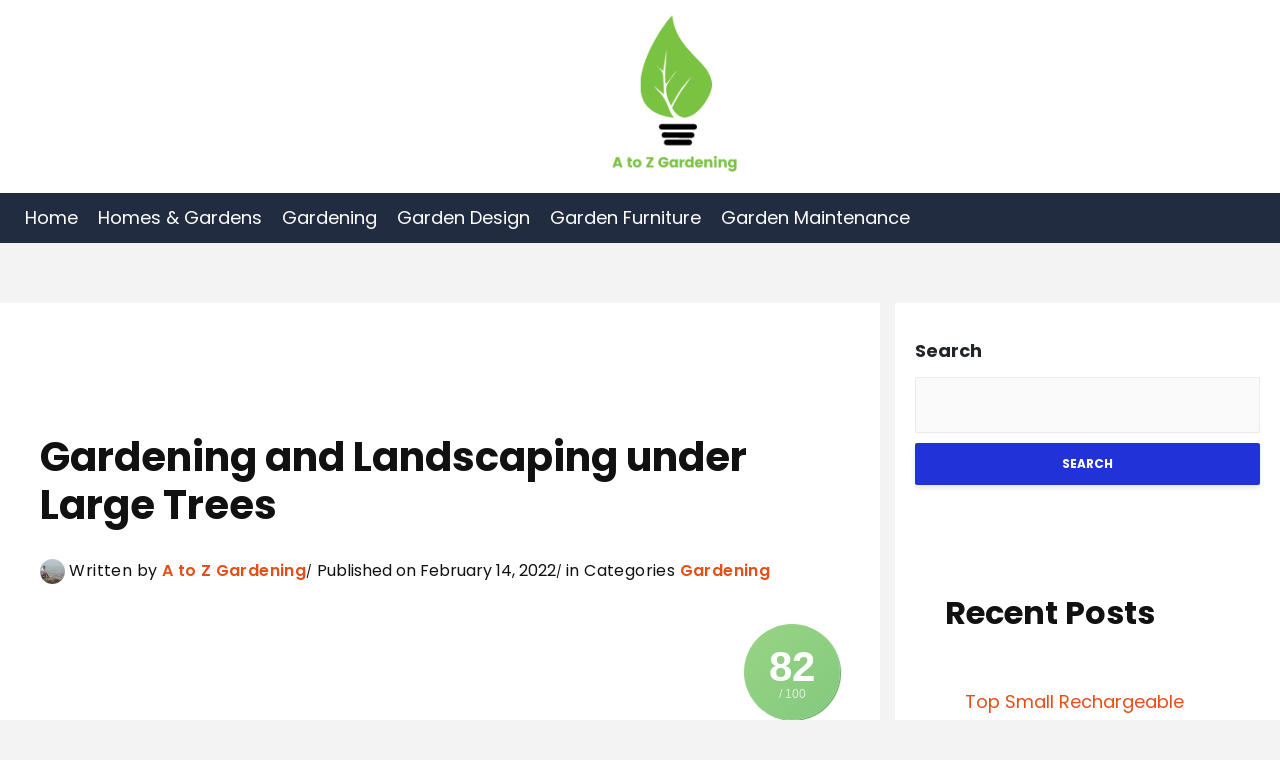

--- FILE ---
content_type: text/html; charset=UTF-8
request_url: https://atozgardening.com/gardening-and-landscaping-under-large-trees/
body_size: 167159
content:
<!doctype html><html lang="en-US" prefix="og: https://ogp.me/ns#"><head><script async src="https://pagead2.googlesyndication.com/pagead/js/adsbygoogle.js?client=ca-pub-9215988308746328" crossorigin="anonymous"></script><meta charset="UTF-8"><meta name="viewport" content="width=device-width, initial-scale=1"><link rel="profile" href="https://gmpg.org/xfn/11"><link rel="icon" href="https://atozgardening.com/wp-content/uploads/2022/01/favicon-z-to-z-gardening.jpg" type="image/x-icon" /><script>(()=>{var e={};e.g=function(){if("object"==typeof globalThis)return globalThis;try{return this||new Function("return this")()}catch(e){if("object"==typeof window)return window}}(),function({ampUrl:n,isCustomizePreview:t,isAmpDevMode:r,noampQueryVarName:o,noampQueryVarValue:s,disabledStorageKey:i,mobileUserAgents:a,regexRegex:c}){if("undefined"==typeof sessionStorage)return;const d=new RegExp(c);if(!a.some((e=>{const n=e.match(d);return!(!n||!new RegExp(n[1],n[2]).test(navigator.userAgent))||navigator.userAgent.includes(e)})))return;e.g.addEventListener("DOMContentLoaded",(()=>{const e=document.getElementById("amp-mobile-version-switcher");if(!e)return;e.hidden=!1;const n=e.querySelector("a[href]");n&&n.addEventListener("click",(()=>{sessionStorage.removeItem(i)}))}));const g=r&&["paired-browsing-non-amp","paired-browsing-amp"].includes(window.name);if(sessionStorage.getItem(i)||t||g)return;const u=new URL(location.href),m=new URL(n);m.hash=u.hash,u.searchParams.has(o)&&s===u.searchParams.get(o)?sessionStorage.setItem(i,"1"):m.href!==u.href&&(window.stop(),location.replace(m.href))}({"ampUrl":"https:\/\/atozgardening.com\/gardening-and-landscaping-under-large-trees\/?amp=1","noampQueryVarName":"noamp","noampQueryVarValue":"mobile","disabledStorageKey":"amp_mobile_redirect_disabled","mobileUserAgents":["Mobile","Android","Silk\/","Kindle","BlackBerry","Opera Mini","Opera Mobi"],"regexRegex":"^\\\/((?:.|\\n)+)\\\/([i]*)$","isCustomizePreview":false,"isAmpDevMode":false})})();</script><title>Gardening and Landscaping under Large Trees | A to Z Gardening</title><meta name="description" content="Despite the challenges of working under or around mature trees, some of the most beautiful and peaceful outdoor spaces that I have experienced"/><meta name="robots" content="follow, index, max-snippet:-1, max-video-preview:-1, max-image-preview:large"/><link rel="canonical" href="https://atozgardening.com/gardening-and-landscaping-under-large-trees/" /><meta property="og:locale" content="en_US" /><meta property="og:type" content="article" /><meta property="og:title" content="Gardening and Landscaping under Large Trees | A to Z Gardening" /><meta property="og:description" content="Despite the challenges of working under or around mature trees, some of the most beautiful and peaceful outdoor spaces that I have experienced" /><meta property="og:url" content="https://atozgardening.com/gardening-and-landscaping-under-large-trees/" /><meta property="og:site_name" content="A to Z Gardening" /><meta property="article:section" content="Gardening" /><meta property="og:updated_time" content="2022-02-14T15:44:58+00:00" /><meta property="og:image" content="https://atozgardening.com/wp-content/uploads/2022/02/Gardening-and-Landscaping-under-Large-Trees.jpg" /><meta property="og:image:secure_url" content="https://atozgardening.com/wp-content/uploads/2022/02/Gardening-and-Landscaping-under-Large-Trees.jpg" /><meta property="og:image:width" content="1280" /><meta property="og:image:height" content="720" /><meta property="og:image:alt" content="Gardening and Landscaping under Large Trees" /><meta property="og:image:type" content="image/jpeg" /><meta property="article:published_time" content="2022-02-14T15:42:08+00:00" /><meta property="article:modified_time" content="2022-02-14T15:44:58+00:00" /><meta name="twitter:card" content="summary_large_image" /><meta name="twitter:title" content="Gardening and Landscaping under Large Trees | A to Z Gardening" /><meta name="twitter:description" content="Despite the challenges of working under or around mature trees, some of the most beautiful and peaceful outdoor spaces that I have experienced" /><meta name="twitter:site" content="@agro.sayed@gmail.com" /><meta name="twitter:creator" content="@agro.sayed@gmail.com" /><meta name="twitter:image" content="https://atozgardening.com/wp-content/uploads/2022/02/Gardening-and-Landscaping-under-Large-Trees.jpg" /><meta name="twitter:label1" content="Written by" /><meta name="twitter:data1" content="A to Z Gardening" /><meta name="twitter:label2" content="Time to read" /><meta name="twitter:data2" content="5 minutes" /><script type="application/ld+json" class="rank-math-schema">{"@context":"https://schema.org","@graph":[{"@type":["Person","Organization"],"@id":"https://atozgardening.com/#person","name":"A to Z Gardening","sameAs":["https://twitter.com/agro.sayed@gmail.com"],"logo":{"@type":"ImageObject","@id":"https://atozgardening.com/#logo","url":"https://atozgardening.com/wp-content/uploads/2022/01/A-to-Z-Gardening-Logo.png","contentUrl":"https://atozgardening.com/wp-content/uploads/2022/01/A-to-Z-Gardening-Logo.png","caption":"A to Z Gardening","inLanguage":"en-US","width":"250","height":"250"},"image":{"@type":"ImageObject","@id":"https://atozgardening.com/#logo","url":"https://atozgardening.com/wp-content/uploads/2022/01/A-to-Z-Gardening-Logo.png","contentUrl":"https://atozgardening.com/wp-content/uploads/2022/01/A-to-Z-Gardening-Logo.png","caption":"A to Z Gardening","inLanguage":"en-US","width":"250","height":"250"}},{"@type":"WebSite","@id":"https://atozgardening.com/#website","url":"https://atozgardening.com","name":"A to Z Gardening","publisher":{"@id":"https://atozgardening.com/#person"},"inLanguage":"en-US"},{"@type":"ImageObject","@id":"https://atozgardening.com/wp-content/uploads/2022/02/Gardening-and-Landscaping-under-Large-Trees.jpg","url":"https://atozgardening.com/wp-content/uploads/2022/02/Gardening-and-Landscaping-under-Large-Trees.jpg","width":"1280","height":"720","caption":"Gardening and Landscaping under Large Trees","inLanguage":"en-US"},{"@type":"BreadcrumbList","@id":"https://atozgardening.com/gardening-and-landscaping-under-large-trees/#breadcrumb","itemListElement":[{"@type":"ListItem","position":"1","item":{"@id":"https://atozgardening.com","name":"Home"}},{"@type":"ListItem","position":"2","item":{"@id":"https://atozgardening.com/gardening/","name":"Gardening"}},{"@type":"ListItem","position":"3","item":{"@id":"https://atozgardening.com/gardening-and-landscaping-under-large-trees/","name":"Gardening and Landscaping under Large Trees"}}]},{"@type":"WebPage","@id":"https://atozgardening.com/gardening-and-landscaping-under-large-trees/#webpage","url":"https://atozgardening.com/gardening-and-landscaping-under-large-trees/","name":"Gardening and Landscaping under Large Trees | A to Z Gardening","datePublished":"2022-02-14T15:42:08+00:00","dateModified":"2022-02-14T15:44:58+00:00","isPartOf":{"@id":"https://atozgardening.com/#website"},"primaryImageOfPage":{"@id":"https://atozgardening.com/wp-content/uploads/2022/02/Gardening-and-Landscaping-under-Large-Trees.jpg"},"inLanguage":"en-US","breadcrumb":{"@id":"https://atozgardening.com/gardening-and-landscaping-under-large-trees/#breadcrumb"}},{"@type":"Person","@id":"https://atozgardening.com/author/a-to-z-gardening/","name":"A to Z Gardening","url":"https://atozgardening.com/author/a-to-z-gardening/","image":{"@type":"ImageObject","@id":"https://secure.gravatar.com/avatar/ee576993a4bd1e4880cec58983065d71aace38e823b5d1ec2eaa473f0209ca4a?s=96&amp;d=mm&amp;r=g","url":"https://secure.gravatar.com/avatar/ee576993a4bd1e4880cec58983065d71aace38e823b5d1ec2eaa473f0209ca4a?s=96&amp;d=mm&amp;r=g","caption":"A to Z Gardening","inLanguage":"en-US"},"sameAs":["https://atozgardening.com"]},{"@type":"BlogPosting","headline":"Gardening and Landscaping under Large Trees | A to Z Gardening","keywords":"trees","datePublished":"2022-02-14T15:42:08+00:00","dateModified":"2022-02-14T15:44:58+00:00","articleSection":"Gardening","author":{"@id":"https://atozgardening.com/author/a-to-z-gardening/","name":"A to Z Gardening"},"publisher":{"@id":"https://atozgardening.com/#person"},"description":"Despite the challenges of working under or around mature trees, some of the most beautiful and peaceful outdoor spaces that I have experienced","name":"Gardening and Landscaping under Large Trees | A to Z Gardening","@id":"https://atozgardening.com/gardening-and-landscaping-under-large-trees/#richSnippet","isPartOf":{"@id":"https://atozgardening.com/gardening-and-landscaping-under-large-trees/#webpage"},"image":{"@id":"https://atozgardening.com/wp-content/uploads/2022/02/Gardening-and-Landscaping-under-Large-Trees.jpg"},"inLanguage":"en-US","mainEntityOfPage":{"@id":"https://atozgardening.com/gardening-and-landscaping-under-large-trees/#webpage"}}]}</script><link rel='dns-prefetch' href='//www.googletagmanager.com' /><link rel='dns-prefetch' href='//pagead2.googlesyndication.com' /><link rel="alternate" type="application/rss+xml" title="A to Z Gardening &raquo; Feed" href="https://atozgardening.com/feed/" /><link rel="alternate" type="application/rss+xml" title="A to Z Gardening &raquo; Comments Feed" href="https://atozgardening.com/comments/feed/" /><link rel="alternate" type="application/rss+xml" title="A to Z Gardening &raquo; Gardening and Landscaping under Large Trees Comments Feed" href="https://atozgardening.com/gardening-and-landscaping-under-large-trees/feed/" /><link rel="alternate" title="oEmbed (JSON)" type="application/json+oembed" href="https://atozgardening.com/wp-json/oembed/1.0/embed?url=https%3A%2F%2Fatozgardening.com%2Fgardening-and-landscaping-under-large-trees%2F" /><link rel="alternate" title="oEmbed (XML)" type="text/xml+oembed" href="https://atozgardening.com/wp-json/oembed/1.0/embed?url=https%3A%2F%2Fatozgardening.com%2Fgardening-and-landscaping-under-large-trees%2F&#038;format=xml" /><style id='wp-img-auto-sizes-contain-inline-css'>img:is([sizes=auto i],[sizes^="auto," i]){contain-intrinsic-size:3000px 1500px}/*# sourceURL=wp-img-auto-sizes-contain-inline-css */</style><style id='wp-emoji-styles-inline-css'>img.wp-smiley, img.emoji {display: inline !important;border: none !important;box-shadow: none !important;height: 1em !important;width: 1em !important;margin: 0 0.07em !important;vertical-align: -0.1em !important;background: none !important;padding: 0 !important;}/*# sourceURL=wp-emoji-styles-inline-css */</style><link rel='stylesheet' id='wp-block-library-css' href='https://atozgardening.com/wp-includes/css/dist/block-library/style.min.css?ver=6.9' media='all' /><style id='wp-block-categories-inline-css'>
.wp-block-categories{box-sizing:border-box}.wp-block-categories.alignleft{margin-right:2em}.wp-block-categories.alignright{margin-left:2em}.wp-block-categories.wp-block-categories-dropdown.aligncenter{text-align:center}.wp-block-categories .wp-block-categories__label{display:block;width:100%}
/*# sourceURL=https://atozgardening.com/wp-includes/blocks/categories/style.min.css */
</style>
<style id='wp-block-heading-inline-css'>
h1:where(.wp-block-heading).has-background,h2:where(.wp-block-heading).has-background,h3:where(.wp-block-heading).has-background,h4:where(.wp-block-heading).has-background,h5:where(.wp-block-heading).has-background,h6:where(.wp-block-heading).has-background{padding:1.25em 2.375em}h1.has-text-align-left[style*=writing-mode]:where([style*=vertical-lr]),h1.has-text-align-right[style*=writing-mode]:where([style*=vertical-rl]),h2.has-text-align-left[style*=writing-mode]:where([style*=vertical-lr]),h2.has-text-align-right[style*=writing-mode]:where([style*=vertical-rl]),h3.has-text-align-left[style*=writing-mode]:where([style*=vertical-lr]),h3.has-text-align-right[style*=writing-mode]:where([style*=vertical-rl]),h4.has-text-align-left[style*=writing-mode]:where([style*=vertical-lr]),h4.has-text-align-right[style*=writing-mode]:where([style*=vertical-rl]),h5.has-text-align-left[style*=writing-mode]:where([style*=vertical-lr]),h5.has-text-align-right[style*=writing-mode]:where([style*=vertical-rl]),h6.has-text-align-left[style*=writing-mode]:where([style*=vertical-lr]),h6.has-text-align-right[style*=writing-mode]:where([style*=vertical-rl]){rotate:180deg}
/*# sourceURL=https://atozgardening.com/wp-includes/blocks/heading/style.min.css */
</style>
<style id='wp-block-image-inline-css'>
.wp-block-image>a,.wp-block-image>figure>a{display:inline-block}.wp-block-image img{box-sizing:border-box;height:auto;max-width:100%;vertical-align:bottom}@media not (prefers-reduced-motion){.wp-block-image img.hide{visibility:hidden}.wp-block-image img.show{animation:show-content-image .4s}}.wp-block-image[style*=border-radius] img,.wp-block-image[style*=border-radius]>a{border-radius:inherit}.wp-block-image.has-custom-border img{box-sizing:border-box}.wp-block-image.aligncenter{text-align:center}.wp-block-image.alignfull>a,.wp-block-image.alignwide>a{width:100%}.wp-block-image.alignfull img,.wp-block-image.alignwide img{height:auto;width:100%}.wp-block-image .aligncenter,.wp-block-image .alignleft,.wp-block-image .alignright,.wp-block-image.aligncenter,.wp-block-image.alignleft,.wp-block-image.alignright{display:table}.wp-block-image .aligncenter>figcaption,.wp-block-image .alignleft>figcaption,.wp-block-image .alignright>figcaption,.wp-block-image.aligncenter>figcaption,.wp-block-image.alignleft>figcaption,.wp-block-image.alignright>figcaption{caption-side:bottom;display:table-caption}.wp-block-image .alignleft{float:left;margin:.5em 1em .5em 0}.wp-block-image .alignright{float:right;margin:.5em 0 .5em 1em}.wp-block-image .aligncenter{margin-left:auto;margin-right:auto}.wp-block-image :where(figcaption){margin-bottom:1em;margin-top:.5em}.wp-block-image.is-style-circle-mask img{border-radius:9999px}@supports ((-webkit-mask-image:none) or (mask-image:none)) or (-webkit-mask-image:none){.wp-block-image.is-style-circle-mask img{border-radius:0;-webkit-mask-image:url('data:image/svg+xml;utf8,<svg viewBox="0 0 100 100" xmlns="http://www.w3.org/2000/svg"><circle cx="50" cy="50" r="50"/></svg>');mask-image:url('data:image/svg+xml;utf8,<svg viewBox="0 0 100 100" xmlns="http://www.w3.org/2000/svg"><circle cx="50" cy="50" r="50"/></svg>');mask-mode:alpha;-webkit-mask-position:center;mask-position:center;-webkit-mask-repeat:no-repeat;mask-repeat:no-repeat;-webkit-mask-size:contain;mask-size:contain}}:root :where(.wp-block-image.is-style-rounded img,.wp-block-image .is-style-rounded img){border-radius:9999px}.wp-block-image figure{margin:0}.wp-lightbox-container{display:flex;flex-direction:column;position:relative}.wp-lightbox-container img{cursor:zoom-in}.wp-lightbox-container img:hover+button{opacity:1}.wp-lightbox-container button{align-items:center;backdrop-filter:blur(16px) saturate(180%);background-color:#5a5a5a40;border:none;border-radius:4px;cursor:zoom-in;display:flex;height:20px;justify-content:center;opacity:0;padding:0;position:absolute;right:16px;text-align:center;top:16px;width:20px;z-index:100}@media not (prefers-reduced-motion){.wp-lightbox-container button{transition:opacity .2s ease}}.wp-lightbox-container button:focus-visible{outline:3px auto #5a5a5a40;outline:3px auto -webkit-focus-ring-color;outline-offset:3px}.wp-lightbox-container button:hover{cursor:pointer;opacity:1}.wp-lightbox-container button:focus{opacity:1}.wp-lightbox-container button:focus,.wp-lightbox-container button:hover,.wp-lightbox-container button:not(:hover):not(:active):not(.has-background){background-color:#5a5a5a40;border:none}.wp-lightbox-overlay{box-sizing:border-box;cursor:zoom-out;height:100vh;left:0;overflow:hidden;position:fixed;top:0;visibility:hidden;width:100%;z-index:100000}.wp-lightbox-overlay .close-button{align-items:center;cursor:pointer;display:flex;justify-content:center;min-height:40px;min-width:40px;padding:0;position:absolute;right:calc(env(safe-area-inset-right) + 16px);top:calc(env(safe-area-inset-top) + 16px);z-index:5000000}.wp-lightbox-overlay .close-button:focus,.wp-lightbox-overlay .close-button:hover,.wp-lightbox-overlay .close-button:not(:hover):not(:active):not(.has-background){background:none;border:none}.wp-lightbox-overlay .lightbox-image-container{height:var(--wp--lightbox-container-height);left:50%;overflow:hidden;position:absolute;top:50%;transform:translate(-50%,-50%);transform-origin:top left;width:var(--wp--lightbox-container-width);z-index:9999999999}.wp-lightbox-overlay .wp-block-image{align-items:center;box-sizing:border-box;display:flex;height:100%;justify-content:center;margin:0;position:relative;transform-origin:0 0;width:100%;z-index:3000000}.wp-lightbox-overlay .wp-block-image img{height:var(--wp--lightbox-image-height);min-height:var(--wp--lightbox-image-height);min-width:var(--wp--lightbox-image-width);width:var(--wp--lightbox-image-width)}.wp-lightbox-overlay .wp-block-image figcaption{display:none}.wp-lightbox-overlay button{background:none;border:none}.wp-lightbox-overlay .scrim{background-color:#fff;height:100%;opacity:.9;position:absolute;width:100%;z-index:2000000}.wp-lightbox-overlay.active{visibility:visible}@media not (prefers-reduced-motion){.wp-lightbox-overlay.active{animation:turn-on-visibility .25s both}.wp-lightbox-overlay.active img{animation:turn-on-visibility .35s both}.wp-lightbox-overlay.show-closing-animation:not(.active){animation:turn-off-visibility .35s both}.wp-lightbox-overlay.show-closing-animation:not(.active) img{animation:turn-off-visibility .25s both}.wp-lightbox-overlay.zoom.active{animation:none;opacity:1;visibility:visible}.wp-lightbox-overlay.zoom.active .lightbox-image-container{animation:lightbox-zoom-in .4s}.wp-lightbox-overlay.zoom.active .lightbox-image-container img{animation:none}.wp-lightbox-overlay.zoom.active .scrim{animation:turn-on-visibility .4s forwards}.wp-lightbox-overlay.zoom.show-closing-animation:not(.active){animation:none}.wp-lightbox-overlay.zoom.show-closing-animation:not(.active) .lightbox-image-container{animation:lightbox-zoom-out .4s}.wp-lightbox-overlay.zoom.show-closing-animation:not(.active) .lightbox-image-container img{animation:none}.wp-lightbox-overlay.zoom.show-closing-animation:not(.active) .scrim{animation:turn-off-visibility .4s forwards}}@keyframes show-content-image{0%{visibility:hidden}99%{visibility:hidden}to{visibility:visible}}@keyframes turn-on-visibility{0%{opacity:0}to{opacity:1}}@keyframes turn-off-visibility{0%{opacity:1;visibility:visible}99%{opacity:0;visibility:visible}to{opacity:0;visibility:hidden}}@keyframes lightbox-zoom-in{0%{transform:translate(calc((-100vw + var(--wp--lightbox-scrollbar-width))/2 + var(--wp--lightbox-initial-left-position)),calc(-50vh + var(--wp--lightbox-initial-top-position))) scale(var(--wp--lightbox-scale))}to{transform:translate(-50%,-50%) scale(1)}}@keyframes lightbox-zoom-out{0%{transform:translate(-50%,-50%) scale(1);visibility:visible}99%{visibility:visible}to{transform:translate(calc((-100vw + var(--wp--lightbox-scrollbar-width))/2 + var(--wp--lightbox-initial-left-position)),calc(-50vh + var(--wp--lightbox-initial-top-position))) scale(var(--wp--lightbox-scale));visibility:hidden}}
/*# sourceURL=https://atozgardening.com/wp-includes/blocks/image/style.min.css */
</style>
<style id='wp-block-image-theme-inline-css'>
:root :where(.wp-block-image figcaption){color:#555;font-size:13px;text-align:center}.is-dark-theme :root :where(.wp-block-image figcaption){color:#ffffffa6}.wp-block-image{margin:0 0 1em}
/*# sourceURL=https://atozgardening.com/wp-includes/blocks/image/theme.min.css */
</style>
<style id='wp-block-latest-posts-inline-css'>
.wp-block-latest-posts{box-sizing:border-box}.wp-block-latest-posts.alignleft{margin-right:2em}.wp-block-latest-posts.alignright{margin-left:2em}.wp-block-latest-posts.wp-block-latest-posts__list{list-style:none}.wp-block-latest-posts.wp-block-latest-posts__list li{clear:both;overflow-wrap:break-word}.wp-block-latest-posts.is-grid{display:flex;flex-wrap:wrap}.wp-block-latest-posts.is-grid li{margin:0 1.25em 1.25em 0;width:100%}@media (min-width:600px){.wp-block-latest-posts.columns-2 li{width:calc(50% - .625em)}.wp-block-latest-posts.columns-2 li:nth-child(2n){margin-right:0}.wp-block-latest-posts.columns-3 li{width:calc(33.33333% - .83333em)}.wp-block-latest-posts.columns-3 li:nth-child(3n){margin-right:0}.wp-block-latest-posts.columns-4 li{width:calc(25% - .9375em)}.wp-block-latest-posts.columns-4 li:nth-child(4n){margin-right:0}.wp-block-latest-posts.columns-5 li{width:calc(20% - 1em)}.wp-block-latest-posts.columns-5 li:nth-child(5n){margin-right:0}.wp-block-latest-posts.columns-6 li{width:calc(16.66667% - 1.04167em)}.wp-block-latest-posts.columns-6 li:nth-child(6n){margin-right:0}}:root :where(.wp-block-latest-posts.is-grid){padding:0}:root :where(.wp-block-latest-posts.wp-block-latest-posts__list){padding-left:0}.wp-block-latest-posts__post-author,.wp-block-latest-posts__post-date{display:block;font-size:.8125em}.wp-block-latest-posts__post-excerpt,.wp-block-latest-posts__post-full-content{margin-bottom:1em;margin-top:.5em}.wp-block-latest-posts__featured-image a{display:inline-block}.wp-block-latest-posts__featured-image img{height:auto;max-width:100%;width:auto}.wp-block-latest-posts__featured-image.alignleft{float:left;margin-right:1em}.wp-block-latest-posts__featured-image.alignright{float:right;margin-left:1em}.wp-block-latest-posts__featured-image.aligncenter{margin-bottom:1em;text-align:center}
/*# sourceURL=https://atozgardening.com/wp-includes/blocks/latest-posts/style.min.css */
</style>
<style id='wp-block-search-inline-css'>
.wp-block-search__button{margin-left:10px;word-break:normal}.wp-block-search__button.has-icon{line-height:0}.wp-block-search__button svg{height:1.25em;min-height:24px;min-width:24px;width:1.25em;fill:currentColor;vertical-align:text-bottom}:where(.wp-block-search__button){border:1px solid #ccc;padding:6px 10px}.wp-block-search__inside-wrapper{display:flex;flex:auto;flex-wrap:nowrap;max-width:100%}.wp-block-search__label{width:100%}.wp-block-search.wp-block-search__button-only .wp-block-search__button{box-sizing:border-box;display:flex;flex-shrink:0;justify-content:center;margin-left:0;max-width:100%}.wp-block-search.wp-block-search__button-only .wp-block-search__inside-wrapper{min-width:0!important;transition-property:width}.wp-block-search.wp-block-search__button-only .wp-block-search__input{flex-basis:100%;transition-duration:.3s}.wp-block-search.wp-block-search__button-only.wp-block-search__searchfield-hidden,.wp-block-search.wp-block-search__button-only.wp-block-search__searchfield-hidden .wp-block-search__inside-wrapper{overflow:hidden}.wp-block-search.wp-block-search__button-only.wp-block-search__searchfield-hidden .wp-block-search__input{border-left-width:0!important;border-right-width:0!important;flex-basis:0;flex-grow:0;margin:0;min-width:0!important;padding-left:0!important;padding-right:0!important;width:0!important}:where(.wp-block-search__input){appearance:none;border:1px solid #949494;flex-grow:1;font-family:inherit;font-size:inherit;font-style:inherit;font-weight:inherit;letter-spacing:inherit;line-height:inherit;margin-left:0;margin-right:0;min-width:3rem;padding:8px;text-decoration:unset!important;text-transform:inherit}:where(.wp-block-search__button-inside .wp-block-search__inside-wrapper){background-color:#fff;border:1px solid #949494;box-sizing:border-box;padding:4px}:where(.wp-block-search__button-inside .wp-block-search__inside-wrapper) .wp-block-search__input{border:none;border-radius:0;padding:0 4px}:where(.wp-block-search__button-inside .wp-block-search__inside-wrapper) .wp-block-search__input:focus{outline:none}:where(.wp-block-search__button-inside .wp-block-search__inside-wrapper) :where(.wp-block-search__button){padding:4px 8px}.wp-block-search.aligncenter .wp-block-search__inside-wrapper{margin:auto}.wp-block[data-align=right] .wp-block-search.wp-block-search__button-only .wp-block-search__inside-wrapper{float:right}
/*# sourceURL=https://atozgardening.com/wp-includes/blocks/search/style.min.css */
</style>
<style id='wp-block-search-theme-inline-css'>
.wp-block-search .wp-block-search__label{font-weight:700}.wp-block-search__button{border:1px solid #ccc;padding:.375em .625em}
/*# sourceURL=https://atozgardening.com/wp-includes/blocks/search/theme.min.css */
</style>
<style id='wp-block-group-inline-css'>
.wp-block-group{box-sizing:border-box}:where(.wp-block-group.wp-block-group-is-layout-constrained){position:relative}
/*# sourceURL=https://atozgardening.com/wp-includes/blocks/group/style.min.css */
</style>
<style id='wp-block-group-theme-inline-css'>
:where(.wp-block-group.has-background){padding:1.25em 2.375em}
/*# sourceURL=https://atozgardening.com/wp-includes/blocks/group/theme.min.css */
</style>
<style id='wp-block-paragraph-inline-css'>
.is-small-text{font-size:.875em}.is-regular-text{font-size:1em}.is-large-text{font-size:2.25em}.is-larger-text{font-size:3em}.has-drop-cap:not(:focus):first-letter{float:left;font-size:8.4em;font-style:normal;font-weight:100;line-height:.68;margin:.05em .1em 0 0;text-transform:uppercase}body.rtl .has-drop-cap:not(:focus):first-letter{float:none;margin-left:.1em}p.has-drop-cap.has-background{overflow:hidden}:root :where(p.has-background){padding:1.25em 2.375em}:where(p.has-text-color:not(.has-link-color)) a{color:inherit}p.has-text-align-left[style*="writing-mode:vertical-lr"],p.has-text-align-right[style*="writing-mode:vertical-rl"]{rotate:180deg}
/*# sourceURL=https://atozgardening.com/wp-includes/blocks/paragraph/style.min.css */
</style>
<style id='global-styles-inline-css'>
:root{--wp--preset--aspect-ratio--square: 1;--wp--preset--aspect-ratio--4-3: 4/3;--wp--preset--aspect-ratio--3-4: 3/4;--wp--preset--aspect-ratio--3-2: 3/2;--wp--preset--aspect-ratio--2-3: 2/3;--wp--preset--aspect-ratio--16-9: 16/9;--wp--preset--aspect-ratio--9-16: 9/16;--wp--preset--color--black: #000000;--wp--preset--color--cyan-bluish-gray: #abb8c3;--wp--preset--color--white: #ffffff;--wp--preset--color--pale-pink: #f78da7;--wp--preset--color--vivid-red: #cf2e2e;--wp--preset--color--luminous-vivid-orange: #ff6900;--wp--preset--color--luminous-vivid-amber: #fcb900;--wp--preset--color--light-green-cyan: #7bdcb5;--wp--preset--color--vivid-green-cyan: #00d084;--wp--preset--color--pale-cyan-blue: #8ed1fc;--wp--preset--color--vivid-cyan-blue: #0693e3;--wp--preset--color--vivid-purple: #9b51e0;--wp--preset--gradient--vivid-cyan-blue-to-vivid-purple: linear-gradient(135deg,rgb(6,147,227) 0%,rgb(155,81,224) 100%);--wp--preset--gradient--light-green-cyan-to-vivid-green-cyan: linear-gradient(135deg,rgb(122,220,180) 0%,rgb(0,208,130) 100%);--wp--preset--gradient--luminous-vivid-amber-to-luminous-vivid-orange: linear-gradient(135deg,rgb(252,185,0) 0%,rgb(255,105,0) 100%);--wp--preset--gradient--luminous-vivid-orange-to-vivid-red: linear-gradient(135deg,rgb(255,105,0) 0%,rgb(207,46,46) 100%);--wp--preset--gradient--very-light-gray-to-cyan-bluish-gray: linear-gradient(135deg,rgb(238,238,238) 0%,rgb(169,184,195) 100%);--wp--preset--gradient--cool-to-warm-spectrum: linear-gradient(135deg,rgb(74,234,220) 0%,rgb(151,120,209) 20%,rgb(207,42,186) 40%,rgb(238,44,130) 60%,rgb(251,105,98) 80%,rgb(254,248,76) 100%);--wp--preset--gradient--blush-light-purple: linear-gradient(135deg,rgb(255,206,236) 0%,rgb(152,150,240) 100%);--wp--preset--gradient--blush-bordeaux: linear-gradient(135deg,rgb(254,205,165) 0%,rgb(254,45,45) 50%,rgb(107,0,62) 100%);--wp--preset--gradient--luminous-dusk: linear-gradient(135deg,rgb(255,203,112) 0%,rgb(199,81,192) 50%,rgb(65,88,208) 100%);--wp--preset--gradient--pale-ocean: linear-gradient(135deg,rgb(255,245,203) 0%,rgb(182,227,212) 50%,rgb(51,167,181) 100%);--wp--preset--gradient--electric-grass: linear-gradient(135deg,rgb(202,248,128) 0%,rgb(113,206,126) 100%);--wp--preset--gradient--midnight: linear-gradient(135deg,rgb(2,3,129) 0%,rgb(40,116,252) 100%);--wp--preset--font-size--small: 13px;--wp--preset--font-size--medium: 20px;--wp--preset--font-size--large: 36px;--wp--preset--font-size--x-large: 42px;--wp--preset--spacing--20: 0.44rem;--wp--preset--spacing--30: 0.67rem;--wp--preset--spacing--40: 1rem;--wp--preset--spacing--50: 1.5rem;--wp--preset--spacing--60: 2.25rem;--wp--preset--spacing--70: 3.38rem;--wp--preset--spacing--80: 5.06rem;--wp--preset--shadow--natural: 6px 6px 9px rgba(0, 0, 0, 0.2);--wp--preset--shadow--deep: 12px 12px 50px rgba(0, 0, 0, 0.4);--wp--preset--shadow--sharp: 6px 6px 0px rgba(0, 0, 0, 0.2);--wp--preset--shadow--outlined: 6px 6px 0px -3px rgb(255, 255, 255), 6px 6px rgb(0, 0, 0);--wp--preset--shadow--crisp: 6px 6px 0px rgb(0, 0, 0);}:where(.is-layout-flex){gap: 0.5em;}:where(.is-layout-grid){gap: 0.5em;}body .is-layout-flex{display: flex;}.is-layout-flex{flex-wrap: wrap;align-items: center;}.is-layout-flex > :is(*, div){margin: 0;}body .is-layout-grid{display: grid;}.is-layout-grid > :is(*, div){margin: 0;}:where(.wp-block-columns.is-layout-flex){gap: 2em;}:where(.wp-block-columns.is-layout-grid){gap: 2em;}:where(.wp-block-post-template.is-layout-flex){gap: 1.25em;}:where(.wp-block-post-template.is-layout-grid){gap: 1.25em;}.has-black-color{color: var(--wp--preset--color--black) !important;}.has-cyan-bluish-gray-color{color: var(--wp--preset--color--cyan-bluish-gray) !important;}.has-white-color{color: var(--wp--preset--color--white) !important;}.has-pale-pink-color{color: var(--wp--preset--color--pale-pink) !important;}.has-vivid-red-color{color: var(--wp--preset--color--vivid-red) !important;}.has-luminous-vivid-orange-color{color: var(--wp--preset--color--luminous-vivid-orange) !important;}.has-luminous-vivid-amber-color{color: var(--wp--preset--color--luminous-vivid-amber) !important;}.has-light-green-cyan-color{color: var(--wp--preset--color--light-green-cyan) !important;}.has-vivid-green-cyan-color{color: var(--wp--preset--color--vivid-green-cyan) !important;}.has-pale-cyan-blue-color{color: var(--wp--preset--color--pale-cyan-blue) !important;}.has-vivid-cyan-blue-color{color: var(--wp--preset--color--vivid-cyan-blue) !important;}.has-vivid-purple-color{color: var(--wp--preset--color--vivid-purple) !important;}.has-black-background-color{background-color: var(--wp--preset--color--black) !important;}.has-cyan-bluish-gray-background-color{background-color: var(--wp--preset--color--cyan-bluish-gray) !important;}.has-white-background-color{background-color: var(--wp--preset--color--white) !important;}.has-pale-pink-background-color{background-color: var(--wp--preset--color--pale-pink) !important;}.has-vivid-red-background-color{background-color: var(--wp--preset--color--vivid-red) !important;}.has-luminous-vivid-orange-background-color{background-color: var(--wp--preset--color--luminous-vivid-orange) !important;}.has-luminous-vivid-amber-background-color{background-color: var(--wp--preset--color--luminous-vivid-amber) !important;}.has-light-green-cyan-background-color{background-color: var(--wp--preset--color--light-green-cyan) !important;}.has-vivid-green-cyan-background-color{background-color: var(--wp--preset--color--vivid-green-cyan) !important;}.has-pale-cyan-blue-background-color{background-color: var(--wp--preset--color--pale-cyan-blue) !important;}.has-vivid-cyan-blue-background-color{background-color: var(--wp--preset--color--vivid-cyan-blue) !important;}.has-vivid-purple-background-color{background-color: var(--wp--preset--color--vivid-purple) !important;}.has-black-border-color{border-color: var(--wp--preset--color--black) !important;}.has-cyan-bluish-gray-border-color{border-color: var(--wp--preset--color--cyan-bluish-gray) !important;}.has-white-border-color{border-color: var(--wp--preset--color--white) !important;}.has-pale-pink-border-color{border-color: var(--wp--preset--color--pale-pink) !important;}.has-vivid-red-border-color{border-color: var(--wp--preset--color--vivid-red) !important;}.has-luminous-vivid-orange-border-color{border-color: var(--wp--preset--color--luminous-vivid-orange) !important;}.has-luminous-vivid-amber-border-color{border-color: var(--wp--preset--color--luminous-vivid-amber) !important;}.has-light-green-cyan-border-color{border-color: var(--wp--preset--color--light-green-cyan) !important;}.has-vivid-green-cyan-border-color{border-color: var(--wp--preset--color--vivid-green-cyan) !important;}.has-pale-cyan-blue-border-color{border-color: var(--wp--preset--color--pale-cyan-blue) !important;}.has-vivid-cyan-blue-border-color{border-color: var(--wp--preset--color--vivid-cyan-blue) !important;}.has-vivid-purple-border-color{border-color: var(--wp--preset--color--vivid-purple) !important;}.has-vivid-cyan-blue-to-vivid-purple-gradient-background{background: var(--wp--preset--gradient--vivid-cyan-blue-to-vivid-purple) !important;}.has-light-green-cyan-to-vivid-green-cyan-gradient-background{background: var(--wp--preset--gradient--light-green-cyan-to-vivid-green-cyan) !important;}.has-luminous-vivid-amber-to-luminous-vivid-orange-gradient-background{background: var(--wp--preset--gradient--luminous-vivid-amber-to-luminous-vivid-orange) !important;}.has-luminous-vivid-orange-to-vivid-red-gradient-background{background: var(--wp--preset--gradient--luminous-vivid-orange-to-vivid-red) !important;}.has-very-light-gray-to-cyan-bluish-gray-gradient-background{background: var(--wp--preset--gradient--very-light-gray-to-cyan-bluish-gray) !important;}.has-cool-to-warm-spectrum-gradient-background{background: var(--wp--preset--gradient--cool-to-warm-spectrum) !important;}.has-blush-light-purple-gradient-background{background: var(--wp--preset--gradient--blush-light-purple) !important;}.has-blush-bordeaux-gradient-background{background: var(--wp--preset--gradient--blush-bordeaux) !important;}.has-luminous-dusk-gradient-background{background: var(--wp--preset--gradient--luminous-dusk) !important;}.has-pale-ocean-gradient-background{background: var(--wp--preset--gradient--pale-ocean) !important;}.has-electric-grass-gradient-background{background: var(--wp--preset--gradient--electric-grass) !important;}.has-midnight-gradient-background{background: var(--wp--preset--gradient--midnight) !important;}.has-small-font-size{font-size: var(--wp--preset--font-size--small) !important;}.has-medium-font-size{font-size: var(--wp--preset--font-size--medium) !important;}.has-large-font-size{font-size: var(--wp--preset--font-size--large) !important;}.has-x-large-font-size{font-size: var(--wp--preset--font-size--x-large) !important;}
/*# sourceURL=global-styles-inline-css */
</style>
<style id='classic-theme-styles-inline-css'>/*! This file is auto-generated */.wp-block-button__link{color:#fff;background-color:#32373c;border-radius:9999px;box-shadow:none;text-decoration:none;padding:calc(.667em + 2px) calc(1.333em + 2px);font-size:1.125em}.wp-block-file__button{background:#32373c;color:#fff;text-decoration:none}/*# sourceURL=/wp-includes/css/classic-themes.min.css */</style><link rel='stylesheet' id='affiliate-block-fontawesome-css' href='https://atozgardening.com/wp-content/plugins/affiliatebooster-blocks/dist/assets/fontawesome/css/all.min.css?ver=1754612337' media='all' /><link rel='stylesheet' id='contact-form-7-css' href='https://atozgardening.com/wp-content/plugins/contact-form-7/includes/css/styles.css?ver=6.1.4' media='all' /><link rel='stylesheet' id='affiliatebooster-style-css' href='https://atozgardening.com/wp-content/themes/affiliatebooster/style.css?ver=2.0.59' media='all' /><link rel='stylesheet' id='responsive-css' href='https://atozgardening.com/wp-content/themes/affiliatebooster/dist/css/responsive.min.css?ver=6.9' media='all' /><link rel='stylesheet' id='bootstrap-css' href='https://atozgardening.com/wp-content/themes/affiliatebooster/libs/bootstrap-4.5.2-dist/css/bootstrap.min.css?ver=6.9' media='all' /><link rel='stylesheet' id='fronted-style-css' href='https://atozgardening.com/wp-content/themes/affiliatebooster/css/frontend-style.css?ver=6.9' media='all' /><link rel='stylesheet' id='fontello-affiliatebooster-icons-css-css' href='https://atozgardening.com/wp-content/themes/affiliatebooster/libs/fontello-affiliatebooster-icons/css/affiliatebooster-icons.css?ver=6.9' media='all' /><link crossorigin="anonymous" rel='stylesheet' id='wdm-googleFonts-single-css' href='//fonts.googleapis.com/css?family=Poppins&#038;ver=6.9' media='all' /><script src="https://atozgardening.com/wp-includes/js/jquery/jquery.min.js?ver=3.7.1" id="jquery-core-js"></script><script src="https://atozgardening.com/wp-includes/js/jquery/jquery-migrate.min.js?ver=3.4.1" id="jquery-migrate-js"></script><script src="https://atozgardening.com/wp-content/themes/affiliatebooster/dist/js/main.min.js?ver=6.9" id="aff-custom-script-js"></script><script src="https://www.googletagmanager.com/gtag/js?id=G-D7FL38DGS0" id="google_gtagjs-js" async></script><script id="google_gtagjs-js-after">window.dataLayer = window.dataLayer || [];function gtag(){dataLayer.push(arguments);}gtag("set","linker",{"domains":["atozgardening.com"]});gtag("js", new Date());gtag("set", "developer_id.dZTNiMT", true);gtag("config", "G-D7FL38DGS0", {"googlesitekit_post_type":"post"}); window._googlesitekit = window._googlesitekit || {}; window._googlesitekit.throttledEvents = []; window._googlesitekit.gtagEvent = (name, data) => { var key = JSON.stringify( { name, data } ); if ( !! window._googlesitekit.throttledEvents[ key ] ) { return; } window._googlesitekit.throttledEvents[ key ] = true; setTimeout( () => { delete window._googlesitekit.throttledEvents[ key ]; }, 5 ); gtag( "event", name, { ...data, event_source: "site-kit" } ); }; //# sourceURL=google_gtagjs-js-after</script><link rel="https://api.w.org/" href="https://atozgardening.com/wp-json/" /><link rel="alternate" title="JSON" type="application/json" href="https://atozgardening.com/wp-json/wp/v2/posts/453" /><link rel="EditURI" type="application/rsd+xml" title="RSD" href="https://atozgardening.com/xmlrpc.php?rsd" /><meta name="generator" content="WordPress 6.9" /><link rel='shortlink' href='https://atozgardening.com/?p=453' /><meta name="generator" content="Site Kit by Google 1.171.0" /><link rel="alternate" type="text/html" media="only screen and (max-width: 640px)" href="https://atozgardening.com/gardening-and-landscaping-under-large-trees/?amp=1"><meta name="google-adsense-platform-account" content="ca-host-pub-2644536267352236"><meta name="google-adsense-platform-domain" content="sitekit.withgoogle.com"><link rel="amphtml" href="https://atozgardening.com/gardening-and-landscaping-under-large-trees/?amp=1"><script id="google_gtagjs" src="https://www.googletagmanager.com/gtag/js?id=G-D7FL38DGS0" async></script><script id="google_gtagjs-inline">window.dataLayer = window.dataLayer || [];function gtag(){dataLayer.push(arguments);}gtag('set', 'linker', {"domains":["atozgardening.com"]} );gtag('js', new Date());gtag('config', 'G-D7FL38DGS0', {} );</script><script async src="https://pagead2.googlesyndication.com/pagead/js/adsbygoogle.js?client=ca-pub-9215988308746328&amp;host=ca-host-pub-2644536267352236" crossorigin="anonymous"></script><style>#amp-mobile-version-switcher{left:0;position:absolute;width:100%;z-index:100}#amp-mobile-version-switcher>a{background-color:#444;border:0;color:#eaeaea;display:block;font-family:-apple-system,BlinkMacSystemFont,Segoe UI,Roboto,Oxygen-Sans,Ubuntu,Cantarell,Helvetica Neue,sans-serif;font-size:16px;font-weight:600;padding:15px 0;text-align:center;-webkit-text-decoration:none;text-decoration:none}#amp-mobile-version-switcher>a:active,#amp-mobile-version-switcher>a:focus,#amp-mobile-version-switcher>a:hover{-webkit-text-decoration:underline;text-decoration:underline}</style><style id="kirki-inline-styles">body, .home, .single, .page, .archive, search, error404, category{background:#f3f3f3;background-color:#f3f3f3;background-repeat:repeat;background-position:center center;background-attachment:scroll;-webkit-background-size:cover;-moz-background-size:cover;-ms-background-size:cover;-o-background-size:cover;background-size:cover;}.main-content, .col-md-12.main-content.full-layout-posts, .col-md-12.main-content.full-layout-page, .single-post .sidebars > ul, .home .sidebars > ul, .blog .sidebars > ul, .category .sidebars > ul, .col-md-8.single-blog-excerpt .aff-single-content-bg, .page .sidebars > ul, .archive .sidebars > ul, .search .sidebars > ul, .error404 .sidebars > ul{background:#ffffff;background-color:#ffffff;background-repeat:repeat;background-position:center center;background-attachment:scroll;-webkit-background-size:cover;-moz-background-size:cover;-ms-background-size:cover;-o-background-size:cover;background-size:cover;}.aff-header-wrapper{background:#ffffff;background-color:#ffffff;background-repeat:repeat;background-position:center center;background-attachment:scroll;padding-top:15px;padding-bottom:15px;padding-left:0px;padding-right:0px;-webkit-background-size:cover;-moz-background-size:cover;-ms-background-size:cover;-o-background-size:cover;background-size:cover;}.aff-header-1 span.site-title.h2 a, .aff-header-3 span.site-title.h2 a, .aff-header-5 span.site-title.h2 a{font-family:inherit;color:#000000;}.aff-header-1 p.site-description, .aff-header-3 p.site-description, .aff-header-5 p.site-description{font-family:inherit;color:#000000;}body{font-family:Poppins;font-weight:400;}body, body div.textwidget, body.home div.cf.aff-entry-content p, main#content aside ul h4, footer div.aff-widget a, .aff-footer .aff-footer-site-content .widget_categories li a,body .aff-footer .footer-nav-menu ul li a, body .aff-copyright.bottom-footer p, body .aff-copyright.bottom-footer p a, body .aff-header-bottom .aff-main-nav>li>a, body .aff-header-sticky .aff-main-nav>li>a, body .aff-main-nav.aff-7 li>a, body .aff-main-nav.aff-8 li>a, body.single-post p, body.page article p, .relatedposts .related-content p.title, table, table tr, table td{font-size:18px;font-weight:400;line-height:2.0;text-align:left;}body.single h1, body.blog h1, .entry-header > h1.entry-title, .post-content.entry-content > h1, body.page h1, body.single header{font-family:inherit;font-weight:700;text-align:inherit;text-transform:none;color:#111111;}body.single-post h2, body.page h2, .entry-header > h2.entry-title, .post-content.entry-content > h2{font-family:inherit;font-size:32px;font-weight:700;text-align:inherit;text-transform:none;color:#111111;}body.single-post h3, body.page h3, body.blog h3, .entry-header h3.entry-title, .post-content.entry-content > h3{font-family:inherit;font-size:30px;font-weight:700;text-align:inherit;text-transform:none;color:#111111;}body.single-post h4, body.page h4, body.blog h4, .entry-header > h4.entry-title, .post-content.entry-content > h4, body.category h4, body.search-results h4, body.author h4, main#content aside ul h4{font-family:inherit;font-weight:700;text-align:inherit;text-transform:none;color:#111111;}body.single-post h5, body.blog h5, body.page h5, .entry-header > h5.entry-title, .post-content.entry-content > h5{font-family:inherit;font-weight:700;text-align:inherit;text-transform:none;color:#111111;}body.single-post h6, body.blog h6, body.page h6, body.category h6, body.author h6, body.search-results h6, .entry-header > h6.entry-title, .post-content.entry-content > h6{font-family:inherit;font-weight:700;text-align:inherit;text-transform:none;color:#111111;}a, body.home a, body.archive a, body.single-post a, body.single a, .post .aff-post-title a, .post .aff-post-title a span, div.related-content p.title, .aff-post-meta-c .aff-post-author>a, body.single-post .entry-meta span a span, .comments-area a, .comments-area a:visited, .widget ul li a, .post-content.entry-content > h1 > a, .post-content.entry-content > h2 > a, .post-content.entry-content > h3 > a, .post-content.entry-content > h4 > a, .post-content.entry-content > h5 > a, .post-content.entry-content > h6 > a, body.single nav.rank-math-breadcrumb a{color:#e84d15;}.aff-post-title-alt a:hover, .post .aff-post-title a span:hover, main#content aside ul li .post div.aff-post-title a span:hover, body.home h2.is-title.aff-post-title-alt a:hover, div.related-content p.title:hover, .aff-copyright.bottom-footer p a:hover, aside a:hover, span.aff-meta-item.aff-post-author a:hover, body.page-template-default.page a:hover{color:#F18713;}body.blog button[type="Submit"], body.single-post button[type="Submit"], .aff-comments-area input[type="submit"], a.btn_404, body.page button[type="Submit"]{background:#2032D8;background-color:#2032D8;}body.blog button[type="Submit"]:hover, body.single-post button[type="Submit"]:hover, .aff-comments-area input[type="submit"]:hover, a.btn_404:hover, body.page button[type="Submit"]:hover{background:#2032D8;background-color:#2032D8;}main#content aside ul:first-child, main#content .col-md-4.sidebars ul:first-child{padding-top:20px;padding-bottom:20px;padding-left:20px;padding-right:20px;}.aff-ad.clickable .widget_nav_menu ul>li>a, .above-header-menu ul>li>a, .above-header-mobile-menu{font-family:Poppins;font-size:16px;font-weight:400;text-transform:none;color:#fff;}.aff-ad.clickable .widget_nav_menu ul>li>a:hover, .above-header-menu ul>li>a:hover{color:#ff780e;}.top-header-parent{padding-top:0px;padding-bottom:0px;padding-left:0px;padding-right:0px;}i.fab.fa-facebook-f:hover{color:#187CDD;}i.fab.fa-twitter:hover{color:#0AA3ED;}i.fab.fa-instagram:hover{color:#DB3662;}i.fab.fa-linkedin-in:hover{color:#0E76a8;}i.fab.fa-pinterest-p:hover{color:#C41F25;}i.fab.fa-youtube:hover{color:#F80003;}p.font-social a i{color:#fff;}.above-header-menu, .above-header-mobile-menu, .top-header-parent{background-color:#333 !important;}.aff-header-1 nav.aff-main-navigation, .aff-header-3 nav.aff-main-navigation, .aff-header-5 nav.aff-main-navigation, .aff-header-7 .aff-slot-c, .aff-header-3 .aff-site-header .aff-menu, .aff-header-5 ul.aff-actions.aff-menu, .aff-header-bottom.aff-head1-bottom .aff-slot-c{text-align:left;}.aff-header-bottom{background-color:#212c41;}.aff-header-bottom .aff-main-nav>li>a, .aff-header-sticky .aff-main-nav>li>a, .aff-header-bottom .aff-actions>li>span, span.aff-sidebar-action.bars p{font-family:Poppins!important;font-weight:400;text-transform:none!important;color:#ffffff!important;}.aff-main-nav > li > a:hover, .aff-header-bottom .aff-actions-button > span:hover{color:#FF780E!important;}.aff-header-1 .aff-slot-r nav.aff-main-navigation{text-align:right;}.aff-main-nav.aff-7 li>a, .aff-main-nav.aff-8 li>a, .aff-main-nav.aff-7 li ul.sub-menu li a, span.aff-sidebar-action.bars p, .aff-header-middle span.aff-sidebar-action.bars i.icon-menu, .aff-header-middle span.aff-sidebar-action.bars i.icon-cancel, .aff-header-middle li.aff-actions-button.aff-action-search i.icon-search{font-family:inherit;font-weight:400;text-transform:none;color:#111111;}nav ul.aff-main-nav.aff-7 > li > a:hover, .aff-main-nav.aff-7 li ul.sub-menu li a:hover, .aff-header-middle .aff-actions-button > span:hover, .aff-header-middle li.aff-actions-button.aff-action-search i.icon-search:hover{color:#000000!important;}.aff-main-nav .sub-menu a{text-align:left;}.aff-site-header .sub-menu{width:300px;transition-duration:0.3s;}.aff-main-nav .sub-menu a, .widget_nav_menu .sub-menu a{padding-top:0px;padding-right:10px;padding-left:10px;padding-bottom:0px;color:#000000!important;}.aff-main-nav .sub-menu li{background-color:#ffffff;}.aff-main-nav .sub-menu a:hover{color:#000000!important;}.aff-site-header .sub-menu li a{font-size:18px;line-height:40px;text-transform:capitalize;}.aff-footer .footer-nav-menu ul li a{font-family:Poppins!important;font-size:13px!important;font-weight:400;line-height:1.4!important;text-transform:none!important;color:#ffffff!important;}.aff-footer .footer-nav-menu ul li a:hover{color:#e84d15!important;}.aff-footer.footer_footer_menu{color:#1e73be;padding-top:10px;padding-bottom:10px;padding-left:10px;padding-right:10px;}.main-content, .col-md-12.main-content.full-layout-posts, .col-md-12.main-content.full-layout-page{padding-top:40px;padding-right:40px;padding-left:40px;padding-bottom:40px;}body.home.blog h2, body.home.blog h2 a, body.home.blog h2.is-title.aff-post-title-alt a, body.category h2.is-title.aff-post-title-alt a, body.archive.author h2.is-title.aff-post-title-alt a, body.search-results h2.is-title.aff-post-title-alt a, body.archive.category .aff-post-meta.aff-post-meta-c.aff-post-meta-left.has-below{font-family:inherit;font-size:24px;color:#000000;}body.home div.cf.aff-entry-content p, body.category p.category_excerpt, body.archive.category div.cf.aff-entry-content p, body.search-results div.cf.aff-entry-content p, body.archive.author div.cf.aff-entry-content p, body.category p.category_excerpt{font-family:inherit;font-size:18px;color:#111111;}body.home .meta-title span, body.category .meta-title span, body.archive.category .meta-title span, body.category .meta-title span, body.search-results .meta-title span, body.archive.author .meta-title span{font-family:inherit;font-size:12px;color:#111111;}.page-nav-container a.page-numbers{background-color:#1b3e5a;}.page-nav-container a.page-numbers:hover{background-color:#f9cc29;}.page-nav-container span.page-numbers.current{background-color:#f9cc29;}body.single-post #breadcrumbs, body.single-post #breadcrumbs li, body.single #breadcrumbs, body.single #breadcrumbs li, nav.rank-math-breadcrumb a, nav.rank-math-breadcrumb p, nav.rank-math-breadcrumb p span{font-family:inherit !important;font-size:14px !important;letter-spacing:0px !important;text-align:left !important;text-transform:none !important;color:#333333 !important;}.single-post-fluid-bg .col, .single-post-fluid-bg .col .aff-post-title.entry-header .entry-title, body.single-post .aff-single-content-bg h1.entry-title, .aff-layout3-heading, body.single-post header.entry-header h1{text-align:left;}.col-md-8.single-blog-excerpt .aff-single-content-bg, .col-md-12.single-blog-excerpt .aff-single-content-bg, .main-content.single-page{padding-top:40px;padding-right:40px;padding-left:40px;padding-bottom:40px;}body.single-post .aff-post-title-container .entry-meta, body.single-post .single-post-fluid-bg .col span, body.single-post .single-post-fluid-bg .col .entry-meta, body.single .meta-title .aff-post-meta-left{font-family:inherit;text-align:left;color:#111111;}body.single-post .entry-meta span a, body.single-post .entry-meta span a span, .entry-meta a, .entry-meta a:visited, body.single-post .meta-title a, body.single-post .meta-title a span{color:#e84d15 !important;}body.single-post .entry-meta span a:hover span, body.single-post .entry-meta span a:hover, .entry-meta a:hover, body.single-post .meta-title a:hover, body.single-post .meta-title a span:hover{color:#f18713 !important;}.archive .col-md-8.main-content, .archive .col-md-12.main-content.full-layout-posts, .archive .col-md-12.main-content.full-layout-page{padding-top:40px;padding-right:40px;padding-left:40px;padding-bottom:40px;}body.single-post .discloser, body.single .discloser{font-family:inherit;font-size:18px;letter-spacing:0px;text-transform:none;color:#333333;padding-top:20px;padding-bottom:20px;padding-left:20px;padding-right:20px;}.aff-footer{background:#f3f3f3;background-color:#f3f3f3;background-repeat:repeat;background-position:center center;background-attachment:scroll;-webkit-background-size:cover;-moz-background-size:cover;-ms-background-size:cover;-o-background-size:cover;background-size:cover;}.aff-footer, .aff-footer .aff-footer-site-content .aff-post-title, .aff-footer .aff-footer-site-content .widget_categories li a, .aff-footer .aff-footer-site-content .aff-copyright a, .aff-footer .aff-footer-site-content .aff-post-title a, .aff-footer .aff-footer-site-content .aff-post-title a > span, .aff-footer .aff-footer-site-content .post-date, .aff-footer .aff-footer-site-content .page_item a, .aff-footer .aff-footer-site-content .recentcomments a, .aff-footer .aff-footer-site-content .aff-copyright > p, footer .widget_archive li a, footer div.aff-widget a{color:#000000;}.aff-footer .aff-widget-title, footer#footer .aff-footer-site-content h3.widget-title{color:#000000!important;}.aff-copyright.bottom-footer p, .aff-copyright.bottom-footer p a{font-family:inherit!important;text-align:center!important;color:#111111!important;}.aff-footer-site-content a:hover{color:#f18713 !important;}p.aff-copyright-text a:hover, .aff-copyright.bottom-footer p.aff-copyright-text a:hover{color:#f18713 !important;}.aff-copyright.bottom-footer{padding-top:15px;padding-bottom:15px;padding-left:35px;padding-right:35px;}.aff-logo{width:220px;}/* devanagari */@font-face { font-family: 'Poppins'; font-style: italic; font-weight: 100; font-display: swap; src: url(https://atozgardening.com/wp-content/fonts/poppins/pxiAyp8kv8JHgFVrJJLmE0tDMPKzSQ.woff2) format('woff2'); unicode-range: U+0900-097F, U+1CD0-1CF9, U+200C-200D, U+20A8, U+20B9, U+20F0, U+25CC, U+A830-A839, U+A8E0-A8FF, U+11B00-11B09;}/* latin-ext */@font-face { font-family: 'Poppins'; font-style: italic; font-weight: 100; font-display: swap; src: url(https://atozgardening.com/wp-content/fonts/poppins/pxiAyp8kv8JHgFVrJJLmE0tMMPKzSQ.woff2) format('woff2'); unicode-range: U+0100-02BA, U+02BD-02C5, U+02C7-02CC, U+02CE-02D7, U+02DD-02FF, U+0304, U+0308, U+0329, U+1D00-1DBF, U+1E00-1E9F, U+1EF2-1EFF, U+2020, U+20A0-20AB, U+20AD-20C0, U+2113, U+2C60-2C7F, U+A720-A7FF;}/* latin */@font-face { font-family: 'Poppins'; font-style: italic; font-weight: 100; font-display: swap; src: url(https://atozgardening.com/wp-content/fonts/poppins/pxiAyp8kv8JHgFVrJJLmE0tCMPI.woff2) format('woff2'); unicode-range: U+0000-00FF, U+0131, U+0152-0153, U+02BB-02BC, U+02C6, U+02DA, U+02DC, U+0304, U+0308, U+0329, U+2000-206F, U+20AC, U+2122, U+2191, U+2193, U+2212, U+2215, U+FEFF, U+FFFD;}/* devanagari */@font-face { font-family: 'Poppins'; font-style: italic; font-weight: 200; font-display: swap; src: url(https://atozgardening.com/wp-content/fonts/poppins/pxiDyp8kv8JHgFVrJJLmv1pVFteOcEg.woff2) format('woff2'); unicode-range: U+0900-097F, U+1CD0-1CF9, U+200C-200D, U+20A8, U+20B9, U+20F0, U+25CC, U+A830-A839, U+A8E0-A8FF, U+11B00-11B09;}/* latin-ext */@font-face { font-family: 'Poppins'; font-style: italic; font-weight: 200; font-display: swap; src: url(https://atozgardening.com/wp-content/fonts/poppins/pxiDyp8kv8JHgFVrJJLmv1pVGdeOcEg.woff2) format('woff2'); unicode-range: U+0100-02BA, U+02BD-02C5, U+02C7-02CC, U+02CE-02D7, U+02DD-02FF, U+0304, U+0308, U+0329, U+1D00-1DBF, U+1E00-1E9F, U+1EF2-1EFF, U+2020, U+20A0-20AB, U+20AD-20C0, U+2113, U+2C60-2C7F, U+A720-A7FF;}/* latin */@font-face { font-family: 'Poppins'; font-style: italic; font-weight: 200; font-display: swap; src: url(https://atozgardening.com/wp-content/fonts/poppins/pxiDyp8kv8JHgFVrJJLmv1pVF9eO.woff2) format('woff2'); unicode-range: U+0000-00FF, U+0131, U+0152-0153, U+02BB-02BC, U+02C6, U+02DA, U+02DC, U+0304, U+0308, U+0329, U+2000-206F, U+20AC, U+2122, U+2191, U+2193, U+2212, U+2215, U+FEFF, U+FFFD;}/* devanagari */@font-face { font-family: 'Poppins'; font-style: italic; font-weight: 300; font-display: swap; src: url(https://atozgardening.com/wp-content/fonts/poppins/pxiDyp8kv8JHgFVrJJLm21lVFteOcEg.woff2) format('woff2'); unicode-range: U+0900-097F, U+1CD0-1CF9, U+200C-200D, U+20A8, U+20B9, U+20F0, U+25CC, U+A830-A839, U+A8E0-A8FF, U+11B00-11B09;}/* latin-ext */@font-face { font-family: 'Poppins'; font-style: italic; font-weight: 300; font-display: swap; src: url(https://atozgardening.com/wp-content/fonts/poppins/pxiDyp8kv8JHgFVrJJLm21lVGdeOcEg.woff2) format('woff2'); unicode-range: U+0100-02BA, U+02BD-02C5, U+02C7-02CC, U+02CE-02D7, U+02DD-02FF, U+0304, U+0308, U+0329, U+1D00-1DBF, U+1E00-1E9F, U+1EF2-1EFF, U+2020, U+20A0-20AB, U+20AD-20C0, U+2113, U+2C60-2C7F, U+A720-A7FF;}/* latin */@font-face { font-family: 'Poppins'; font-style: italic; font-weight: 300; font-display: swap; src: url(https://atozgardening.com/wp-content/fonts/poppins/pxiDyp8kv8JHgFVrJJLm21lVF9eO.woff2) format('woff2'); unicode-range: U+0000-00FF, U+0131, U+0152-0153, U+02BB-02BC, U+02C6, U+02DA, U+02DC, U+0304, U+0308, U+0329, U+2000-206F, U+20AC, U+2122, U+2191, U+2193, U+2212, U+2215, U+FEFF, U+FFFD;}/* devanagari */@font-face { font-family: 'Poppins'; font-style: italic; font-weight: 400; font-display: swap; src: url(https://atozgardening.com/wp-content/fonts/poppins/pxiGyp8kv8JHgFVrJJLucXtAKPY.woff2) format('woff2'); unicode-range: U+0900-097F, U+1CD0-1CF9, U+200C-200D, U+20A8, U+20B9, U+20F0, U+25CC, U+A830-A839, U+A8E0-A8FF, U+11B00-11B09;}/* latin-ext */@font-face { font-family: 'Poppins'; font-style: italic; font-weight: 400; font-display: swap; src: url(https://atozgardening.com/wp-content/fonts/poppins/pxiGyp8kv8JHgFVrJJLufntAKPY.woff2) format('woff2'); unicode-range: U+0100-02BA, U+02BD-02C5, U+02C7-02CC, U+02CE-02D7, U+02DD-02FF, U+0304, U+0308, U+0329, U+1D00-1DBF, U+1E00-1E9F, U+1EF2-1EFF, U+2020, U+20A0-20AB, U+20AD-20C0, U+2113, U+2C60-2C7F, U+A720-A7FF;}/* latin */@font-face { font-family: 'Poppins'; font-style: italic; font-weight: 400; font-display: swap; src: url(https://atozgardening.com/wp-content/fonts/poppins/pxiGyp8kv8JHgFVrJJLucHtA.woff2) format('woff2'); unicode-range: U+0000-00FF, U+0131, U+0152-0153, U+02BB-02BC, U+02C6, U+02DA, U+02DC, U+0304, U+0308, U+0329, U+2000-206F, U+20AC, U+2122, U+2191, U+2193, U+2212, U+2215, U+FEFF, U+FFFD;}/* devanagari */@font-face { font-family: 'Poppins'; font-style: italic; font-weight: 500; font-display: swap; src: url(https://atozgardening.com/wp-content/fonts/poppins/pxiDyp8kv8JHgFVrJJLmg1hVFteOcEg.woff2) format('woff2'); unicode-range: U+0900-097F, U+1CD0-1CF9, U+200C-200D, U+20A8, U+20B9, U+20F0, U+25CC, U+A830-A839, U+A8E0-A8FF, U+11B00-11B09;}/* latin-ext */@font-face { font-family: 'Poppins'; font-style: italic; font-weight: 500; font-display: swap; src: url(https://atozgardening.com/wp-content/fonts/poppins/pxiDyp8kv8JHgFVrJJLmg1hVGdeOcEg.woff2) format('woff2'); unicode-range: U+0100-02BA, U+02BD-02C5, U+02C7-02CC, U+02CE-02D7, U+02DD-02FF, U+0304, U+0308, U+0329, U+1D00-1DBF, U+1E00-1E9F, U+1EF2-1EFF, U+2020, U+20A0-20AB, U+20AD-20C0, U+2113, U+2C60-2C7F, U+A720-A7FF;}/* latin */@font-face { font-family: 'Poppins'; font-style: italic; font-weight: 500; font-display: swap; src: url(https://atozgardening.com/wp-content/fonts/poppins/pxiDyp8kv8JHgFVrJJLmg1hVF9eO.woff2) format('woff2'); unicode-range: U+0000-00FF, U+0131, U+0152-0153, U+02BB-02BC, U+02C6, U+02DA, U+02DC, U+0304, U+0308, U+0329, U+2000-206F, U+20AC, U+2122, U+2191, U+2193, U+2212, U+2215, U+FEFF, U+FFFD;}/* devanagari */@font-face { font-family: 'Poppins'; font-style: italic; font-weight: 600; font-display: swap; src: url(https://atozgardening.com/wp-content/fonts/poppins/pxiDyp8kv8JHgFVrJJLmr19VFteOcEg.woff2) format('woff2'); unicode-range: U+0900-097F, U+1CD0-1CF9, U+200C-200D, U+20A8, U+20B9, U+20F0, U+25CC, U+A830-A839, U+A8E0-A8FF, U+11B00-11B09;}/* latin-ext */@font-face { font-family: 'Poppins'; font-style: italic; font-weight: 600; font-display: swap; src: url(https://atozgardening.com/wp-content/fonts/poppins/pxiDyp8kv8JHgFVrJJLmr19VGdeOcEg.woff2) format('woff2'); unicode-range: U+0100-02BA, U+02BD-02C5, U+02C7-02CC, U+02CE-02D7, U+02DD-02FF, U+0304, U+0308, U+0329, U+1D00-1DBF, U+1E00-1E9F, U+1EF2-1EFF, U+2020, U+20A0-20AB, U+20AD-20C0, U+2113, U+2C60-2C7F, U+A720-A7FF;}/* latin */@font-face { font-family: 'Poppins'; font-style: italic; font-weight: 600; font-display: swap; src: url(https://atozgardening.com/wp-content/fonts/poppins/pxiDyp8kv8JHgFVrJJLmr19VF9eO.woff2) format('woff2'); unicode-range: U+0000-00FF, U+0131, U+0152-0153, U+02BB-02BC, U+02C6, U+02DA, U+02DC, U+0304, U+0308, U+0329, U+2000-206F, U+20AC, U+2122, U+2191, U+2193, U+2212, U+2215, U+FEFF, U+FFFD;}/* devanagari */@font-face { font-family: 'Poppins'; font-style: italic; font-weight: 700; font-display: swap; src: url(https://atozgardening.com/wp-content/fonts/poppins/pxiDyp8kv8JHgFVrJJLmy15VFteOcEg.woff2) format('woff2'); unicode-range: U+0900-097F, U+1CD0-1CF9, U+200C-200D, U+20A8, U+20B9, U+20F0, U+25CC, U+A830-A839, U+A8E0-A8FF, U+11B00-11B09;}/* latin-ext */@font-face { font-family: 'Poppins'; font-style: italic; font-weight: 700; font-display: swap; src: url(https://atozgardening.com/wp-content/fonts/poppins/pxiDyp8kv8JHgFVrJJLmy15VGdeOcEg.woff2) format('woff2'); unicode-range: U+0100-02BA, U+02BD-02C5, U+02C7-02CC, U+02CE-02D7, U+02DD-02FF, U+0304, U+0308, U+0329, U+1D00-1DBF, U+1E00-1E9F, U+1EF2-1EFF, U+2020, U+20A0-20AB, U+20AD-20C0, U+2113, U+2C60-2C7F, U+A720-A7FF;}/* latin */@font-face { font-family: 'Poppins'; font-style: italic; font-weight: 700; font-display: swap; src: url(https://atozgardening.com/wp-content/fonts/poppins/pxiDyp8kv8JHgFVrJJLmy15VF9eO.woff2) format('woff2'); unicode-range: U+0000-00FF, U+0131, U+0152-0153, U+02BB-02BC, U+02C6, U+02DA, U+02DC, U+0304, U+0308, U+0329, U+2000-206F, U+20AC, U+2122, U+2191, U+2193, U+2212, U+2215, U+FEFF, U+FFFD;}/* devanagari */@font-face { font-family: 'Poppins'; font-style: italic; font-weight: 800; font-display: swap; src: url(https://atozgardening.com/wp-content/fonts/poppins/pxiDyp8kv8JHgFVrJJLm111VFteOcEg.woff2) format('woff2'); unicode-range: U+0900-097F, U+1CD0-1CF9, U+200C-200D, U+20A8, U+20B9, U+20F0, U+25CC, U+A830-A839, U+A8E0-A8FF, U+11B00-11B09;}/* latin-ext */@font-face { font-family: 'Poppins'; font-style: italic; font-weight: 800; font-display: swap; src: url(https://atozgardening.com/wp-content/fonts/poppins/pxiDyp8kv8JHgFVrJJLm111VGdeOcEg.woff2) format('woff2'); unicode-range: U+0100-02BA, U+02BD-02C5, U+02C7-02CC, U+02CE-02D7, U+02DD-02FF, U+0304, U+0308, U+0329, U+1D00-1DBF, U+1E00-1E9F, U+1EF2-1EFF, U+2020, U+20A0-20AB, U+20AD-20C0, U+2113, U+2C60-2C7F, U+A720-A7FF;}/* latin */@font-face { font-family: 'Poppins'; font-style: italic; font-weight: 800; font-display: swap; src: url(https://atozgardening.com/wp-content/fonts/poppins/pxiDyp8kv8JHgFVrJJLm111VF9eO.woff2) format('woff2'); unicode-range: U+0000-00FF, U+0131, U+0152-0153, U+02BB-02BC, U+02C6, U+02DA, U+02DC, U+0304, U+0308, U+0329, U+2000-206F, U+20AC, U+2122, U+2191, U+2193, U+2212, U+2215, U+FEFF, U+FFFD;}/* devanagari */@font-face { font-family: 'Poppins'; font-style: italic; font-weight: 900; font-display: swap; src: url(https://atozgardening.com/wp-content/fonts/poppins/pxiDyp8kv8JHgFVrJJLm81xVFteOcEg.woff2) format('woff2'); unicode-range: U+0900-097F, U+1CD0-1CF9, U+200C-200D, U+20A8, U+20B9, U+20F0, U+25CC, U+A830-A839, U+A8E0-A8FF, U+11B00-11B09;}/* latin-ext */@font-face { font-family: 'Poppins'; font-style: italic; font-weight: 900; font-display: swap; src: url(https://atozgardening.com/wp-content/fonts/poppins/pxiDyp8kv8JHgFVrJJLm81xVGdeOcEg.woff2) format('woff2'); unicode-range: U+0100-02BA, U+02BD-02C5, U+02C7-02CC, U+02CE-02D7, U+02DD-02FF, U+0304, U+0308, U+0329, U+1D00-1DBF, U+1E00-1E9F, U+1EF2-1EFF, U+2020, U+20A0-20AB, U+20AD-20C0, U+2113, U+2C60-2C7F, U+A720-A7FF;}/* latin */@font-face { font-family: 'Poppins'; font-style: italic; font-weight: 900; font-display: swap; src: url(https://atozgardening.com/wp-content/fonts/poppins/pxiDyp8kv8JHgFVrJJLm81xVF9eO.woff2) format('woff2'); unicode-range: U+0000-00FF, U+0131, U+0152-0153, U+02BB-02BC, U+02C6, U+02DA, U+02DC, U+0304, U+0308, U+0329, U+2000-206F, U+20AC, U+2122, U+2191, U+2193, U+2212, U+2215, U+FEFF, U+FFFD;}/* devanagari */@font-face { font-family: 'Poppins'; font-style: normal; font-weight: 100; font-display: swap; src: url(https://atozgardening.com/wp-content/fonts/poppins/pxiGyp8kv8JHgFVrLPTucXtAKPY.woff2) format('woff2'); unicode-range: U+0900-097F, U+1CD0-1CF9, U+200C-200D, U+20A8, U+20B9, U+20F0, U+25CC, U+A830-A839, U+A8E0-A8FF, U+11B00-11B09;}/* latin-ext */@font-face { font-family: 'Poppins'; font-style: normal; font-weight: 100; font-display: swap; src: url(https://atozgardening.com/wp-content/fonts/poppins/pxiGyp8kv8JHgFVrLPTufntAKPY.woff2) format('woff2'); unicode-range: U+0100-02BA, U+02BD-02C5, U+02C7-02CC, U+02CE-02D7, U+02DD-02FF, U+0304, U+0308, U+0329, U+1D00-1DBF, U+1E00-1E9F, U+1EF2-1EFF, U+2020, U+20A0-20AB, U+20AD-20C0, U+2113, U+2C60-2C7F, U+A720-A7FF;}/* latin */@font-face { font-family: 'Poppins'; font-style: normal; font-weight: 100; font-display: swap; src: url(https://atozgardening.com/wp-content/fonts/poppins/pxiGyp8kv8JHgFVrLPTucHtA.woff2) format('woff2'); unicode-range: U+0000-00FF, U+0131, U+0152-0153, U+02BB-02BC, U+02C6, U+02DA, U+02DC, U+0304, U+0308, U+0329, U+2000-206F, U+20AC, U+2122, U+2191, U+2193, U+2212, U+2215, U+FEFF, U+FFFD;}/* devanagari */@font-face { font-family: 'Poppins'; font-style: normal; font-weight: 200; font-display: swap; src: url(https://atozgardening.com/wp-content/fonts/poppins/pxiByp8kv8JHgFVrLFj_Z11lFc-K.woff2) format('woff2'); unicode-range: U+0900-097F, U+1CD0-1CF9, U+200C-200D, U+20A8, U+20B9, U+20F0, U+25CC, U+A830-A839, U+A8E0-A8FF, U+11B00-11B09;}/* latin-ext */@font-face { font-family: 'Poppins'; font-style: normal; font-weight: 200; font-display: swap; src: url(https://atozgardening.com/wp-content/fonts/poppins/pxiByp8kv8JHgFVrLFj_Z1JlFc-K.woff2) format('woff2'); unicode-range: U+0100-02BA, U+02BD-02C5, U+02C7-02CC, U+02CE-02D7, U+02DD-02FF, U+0304, U+0308, U+0329, U+1D00-1DBF, U+1E00-1E9F, U+1EF2-1EFF, U+2020, U+20A0-20AB, U+20AD-20C0, U+2113, U+2C60-2C7F, U+A720-A7FF;}/* latin */@font-face { font-family: 'Poppins'; font-style: normal; font-weight: 200; font-display: swap; src: url(https://atozgardening.com/wp-content/fonts/poppins/pxiByp8kv8JHgFVrLFj_Z1xlFQ.woff2) format('woff2'); unicode-range: U+0000-00FF, U+0131, U+0152-0153, U+02BB-02BC, U+02C6, U+02DA, U+02DC, U+0304, U+0308, U+0329, U+2000-206F, U+20AC, U+2122, U+2191, U+2193, U+2212, U+2215, U+FEFF, U+FFFD;}/* devanagari */@font-face { font-family: 'Poppins'; font-style: normal; font-weight: 300; font-display: swap; src: url(https://atozgardening.com/wp-content/fonts/poppins/pxiByp8kv8JHgFVrLDz8Z11lFc-K.woff2) format('woff2'); unicode-range: U+0900-097F, U+1CD0-1CF9, U+200C-200D, U+20A8, U+20B9, U+20F0, U+25CC, U+A830-A839, U+A8E0-A8FF, U+11B00-11B09;}/* latin-ext */@font-face { font-family: 'Poppins'; font-style: normal; font-weight: 300; font-display: swap; src: url(https://atozgardening.com/wp-content/fonts/poppins/pxiByp8kv8JHgFVrLDz8Z1JlFc-K.woff2) format('woff2'); unicode-range: U+0100-02BA, U+02BD-02C5, U+02C7-02CC, U+02CE-02D7, U+02DD-02FF, U+0304, U+0308, U+0329, U+1D00-1DBF, U+1E00-1E9F, U+1EF2-1EFF, U+2020, U+20A0-20AB, U+20AD-20C0, U+2113, U+2C60-2C7F, U+A720-A7FF;}/* latin */@font-face { font-family: 'Poppins'; font-style: normal; font-weight: 300; font-display: swap; src: url(https://atozgardening.com/wp-content/fonts/poppins/pxiByp8kv8JHgFVrLDz8Z1xlFQ.woff2) format('woff2'); unicode-range: U+0000-00FF, U+0131, U+0152-0153, U+02BB-02BC, U+02C6, U+02DA, U+02DC, U+0304, U+0308, U+0329, U+2000-206F, U+20AC, U+2122, U+2191, U+2193, U+2212, U+2215, U+FEFF, U+FFFD;}/* devanagari */@font-face { font-family: 'Poppins'; font-style: normal; font-weight: 400; font-display: swap; src: url(https://atozgardening.com/wp-content/fonts/poppins/pxiEyp8kv8JHgFVrJJbecmNE.woff2) format('woff2'); unicode-range: U+0900-097F, U+1CD0-1CF9, U+200C-200D, U+20A8, U+20B9, U+20F0, U+25CC, U+A830-A839, U+A8E0-A8FF, U+11B00-11B09;}/* latin-ext */@font-face { font-family: 'Poppins'; font-style: normal; font-weight: 400; font-display: swap; src: url(https://atozgardening.com/wp-content/fonts/poppins/pxiEyp8kv8JHgFVrJJnecmNE.woff2) format('woff2'); unicode-range: U+0100-02BA, U+02BD-02C5, U+02C7-02CC, U+02CE-02D7, U+02DD-02FF, U+0304, U+0308, U+0329, U+1D00-1DBF, U+1E00-1E9F, U+1EF2-1EFF, U+2020, U+20A0-20AB, U+20AD-20C0, U+2113, U+2C60-2C7F, U+A720-A7FF;}/* latin */@font-face { font-family: 'Poppins'; font-style: normal; font-weight: 400; font-display: swap; src: url(https://atozgardening.com/wp-content/fonts/poppins/pxiEyp8kv8JHgFVrJJfecg.woff2) format('woff2'); unicode-range: U+0000-00FF, U+0131, U+0152-0153, U+02BB-02BC, U+02C6, U+02DA, U+02DC, U+0304, U+0308, U+0329, U+2000-206F, U+20AC, U+2122, U+2191, U+2193, U+2212, U+2215, U+FEFF, U+FFFD;}/* devanagari */@font-face { font-family: 'Poppins'; font-style: normal; font-weight: 500; font-display: swap; src: url(https://atozgardening.com/wp-content/fonts/poppins/pxiByp8kv8JHgFVrLGT9Z11lFc-K.woff2) format('woff2'); unicode-range: U+0900-097F, U+1CD0-1CF9, U+200C-200D, U+20A8, U+20B9, U+20F0, U+25CC, U+A830-A839, U+A8E0-A8FF, U+11B00-11B09;}/* latin-ext */@font-face { font-family: 'Poppins'; font-style: normal; font-weight: 500; font-display: swap; src: url(https://atozgardening.com/wp-content/fonts/poppins/pxiByp8kv8JHgFVrLGT9Z1JlFc-K.woff2) format('woff2'); unicode-range: U+0100-02BA, U+02BD-02C5, U+02C7-02CC, U+02CE-02D7, U+02DD-02FF, U+0304, U+0308, U+0329, U+1D00-1DBF, U+1E00-1E9F, U+1EF2-1EFF, U+2020, U+20A0-20AB, U+20AD-20C0, U+2113, U+2C60-2C7F, U+A720-A7FF;}/* latin */@font-face { font-family: 'Poppins'; font-style: normal; font-weight: 500; font-display: swap; src: url(https://atozgardening.com/wp-content/fonts/poppins/pxiByp8kv8JHgFVrLGT9Z1xlFQ.woff2) format('woff2'); unicode-range: U+0000-00FF, U+0131, U+0152-0153, U+02BB-02BC, U+02C6, U+02DA, U+02DC, U+0304, U+0308, U+0329, U+2000-206F, U+20AC, U+2122, U+2191, U+2193, U+2212, U+2215, U+FEFF, U+FFFD;}/* devanagari */@font-face { font-family: 'Poppins'; font-style: normal; font-weight: 600; font-display: swap; src: url(https://atozgardening.com/wp-content/fonts/poppins/pxiByp8kv8JHgFVrLEj6Z11lFc-K.woff2) format('woff2'); unicode-range: U+0900-097F, U+1CD0-1CF9, U+200C-200D, U+20A8, U+20B9, U+20F0, U+25CC, U+A830-A839, U+A8E0-A8FF, U+11B00-11B09;}/* latin-ext */@font-face { font-family: 'Poppins'; font-style: normal; font-weight: 600; font-display: swap; src: url(https://atozgardening.com/wp-content/fonts/poppins/pxiByp8kv8JHgFVrLEj6Z1JlFc-K.woff2) format('woff2'); unicode-range: U+0100-02BA, U+02BD-02C5, U+02C7-02CC, U+02CE-02D7, U+02DD-02FF, U+0304, U+0308, U+0329, U+1D00-1DBF, U+1E00-1E9F, U+1EF2-1EFF, U+2020, U+20A0-20AB, U+20AD-20C0, U+2113, U+2C60-2C7F, U+A720-A7FF;}/* latin */@font-face { font-family: 'Poppins'; font-style: normal; font-weight: 600; font-display: swap; src: url(https://atozgardening.com/wp-content/fonts/poppins/pxiByp8kv8JHgFVrLEj6Z1xlFQ.woff2) format('woff2'); unicode-range: U+0000-00FF, U+0131, U+0152-0153, U+02BB-02BC, U+02C6, U+02DA, U+02DC, U+0304, U+0308, U+0329, U+2000-206F, U+20AC, U+2122, U+2191, U+2193, U+2212, U+2215, U+FEFF, U+FFFD;}/* devanagari */@font-face { font-family: 'Poppins'; font-style: normal; font-weight: 700; font-display: swap; src: url(https://atozgardening.com/wp-content/fonts/poppins/pxiByp8kv8JHgFVrLCz7Z11lFc-K.woff2) format('woff2'); unicode-range: U+0900-097F, U+1CD0-1CF9, U+200C-200D, U+20A8, U+20B9, U+20F0, U+25CC, U+A830-A839, U+A8E0-A8FF, U+11B00-11B09;}/* latin-ext */@font-face { font-family: 'Poppins'; font-style: normal; font-weight: 700; font-display: swap; src: url(https://atozgardening.com/wp-content/fonts/poppins/pxiByp8kv8JHgFVrLCz7Z1JlFc-K.woff2) format('woff2'); unicode-range: U+0100-02BA, U+02BD-02C5, U+02C7-02CC, U+02CE-02D7, U+02DD-02FF, U+0304, U+0308, U+0329, U+1D00-1DBF, U+1E00-1E9F, U+1EF2-1EFF, U+2020, U+20A0-20AB, U+20AD-20C0, U+2113, U+2C60-2C7F, U+A720-A7FF;}/* latin */@font-face { font-family: 'Poppins'; font-style: normal; font-weight: 700; font-display: swap; src: url(https://atozgardening.com/wp-content/fonts/poppins/pxiByp8kv8JHgFVrLCz7Z1xlFQ.woff2) format('woff2'); unicode-range: U+0000-00FF, U+0131, U+0152-0153, U+02BB-02BC, U+02C6, U+02DA, U+02DC, U+0304, U+0308, U+0329, U+2000-206F, U+20AC, U+2122, U+2191, U+2193, U+2212, U+2215, U+FEFF, U+FFFD;}/* devanagari */@font-face { font-family: 'Poppins'; font-style: normal; font-weight: 800; font-display: swap; src: url(https://atozgardening.com/wp-content/fonts/poppins/pxiByp8kv8JHgFVrLDD4Z11lFc-K.woff2) format('woff2'); unicode-range: U+0900-097F, U+1CD0-1CF9, U+200C-200D, U+20A8, U+20B9, U+20F0, U+25CC, U+A830-A839, U+A8E0-A8FF, U+11B00-11B09;}/* latin-ext */@font-face { font-family: 'Poppins'; font-style: normal; font-weight: 800; font-display: swap; src: url(https://atozgardening.com/wp-content/fonts/poppins/pxiByp8kv8JHgFVrLDD4Z1JlFc-K.woff2) format('woff2'); unicode-range: U+0100-02BA, U+02BD-02C5, U+02C7-02CC, U+02CE-02D7, U+02DD-02FF, U+0304, U+0308, U+0329, U+1D00-1DBF, U+1E00-1E9F, U+1EF2-1EFF, U+2020, U+20A0-20AB, U+20AD-20C0, U+2113, U+2C60-2C7F, U+A720-A7FF;}/* latin */@font-face { font-family: 'Poppins'; font-style: normal; font-weight: 800; font-display: swap; src: url(https://atozgardening.com/wp-content/fonts/poppins/pxiByp8kv8JHgFVrLDD4Z1xlFQ.woff2) format('woff2'); unicode-range: U+0000-00FF, U+0131, U+0152-0153, U+02BB-02BC, U+02C6, U+02DA, U+02DC, U+0304, U+0308, U+0329, U+2000-206F, U+20AC, U+2122, U+2191, U+2193, U+2212, U+2215, U+FEFF, U+FFFD;}/* devanagari */@font-face { font-family: 'Poppins'; font-style: normal; font-weight: 900; font-display: swap; src: url(https://atozgardening.com/wp-content/fonts/poppins/pxiByp8kv8JHgFVrLBT5Z11lFc-K.woff2) format('woff2'); unicode-range: U+0900-097F, U+1CD0-1CF9, U+200C-200D, U+20A8, U+20B9, U+20F0, U+25CC, U+A830-A839, U+A8E0-A8FF, U+11B00-11B09;}/* latin-ext */@font-face { font-family: 'Poppins'; font-style: normal; font-weight: 900; font-display: swap; src: url(https://atozgardening.com/wp-content/fonts/poppins/pxiByp8kv8JHgFVrLBT5Z1JlFc-K.woff2) format('woff2'); unicode-range: U+0100-02BA, U+02BD-02C5, U+02C7-02CC, U+02CE-02D7, U+02DD-02FF, U+0304, U+0308, U+0329, U+1D00-1DBF, U+1E00-1E9F, U+1EF2-1EFF, U+2020, U+20A0-20AB, U+20AD-20C0, U+2113, U+2C60-2C7F, U+A720-A7FF;}/* latin */@font-face { font-family: 'Poppins'; font-style: normal; font-weight: 900; font-display: swap; src: url(https://atozgardening.com/wp-content/fonts/poppins/pxiByp8kv8JHgFVrLBT5Z1xlFQ.woff2) format('woff2'); unicode-range: U+0000-00FF, U+0131, U+0152-0153, U+02BB-02BC, U+02C6, U+02DA, U+02DC, U+0304, U+0308, U+0329, U+2000-206F, U+20AC, U+2122, U+2191, U+2193, U+2212, U+2215, U+FEFF, U+FFFD;}/* devanagari */@font-face { font-family: 'Poppins'; font-style: italic; font-weight: 100; font-display: swap; src: url(https://atozgardening.com/wp-content/fonts/poppins/pxiAyp8kv8JHgFVrJJLmE0tDMPKzSQ.woff2) format('woff2'); unicode-range: U+0900-097F, U+1CD0-1CF9, U+200C-200D, U+20A8, U+20B9, U+20F0, U+25CC, U+A830-A839, U+A8E0-A8FF, U+11B00-11B09;}/* latin-ext */@font-face { font-family: 'Poppins'; font-style: italic; font-weight: 100; font-display: swap; src: url(https://atozgardening.com/wp-content/fonts/poppins/pxiAyp8kv8JHgFVrJJLmE0tMMPKzSQ.woff2) format('woff2'); unicode-range: U+0100-02BA, U+02BD-02C5, U+02C7-02CC, U+02CE-02D7, U+02DD-02FF, U+0304, U+0308, U+0329, U+1D00-1DBF, U+1E00-1E9F, U+1EF2-1EFF, U+2020, U+20A0-20AB, U+20AD-20C0, U+2113, U+2C60-2C7F, U+A720-A7FF;}/* latin */@font-face { font-family: 'Poppins'; font-style: italic; font-weight: 100; font-display: swap; src: url(https://atozgardening.com/wp-content/fonts/poppins/pxiAyp8kv8JHgFVrJJLmE0tCMPI.woff2) format('woff2'); unicode-range: U+0000-00FF, U+0131, U+0152-0153, U+02BB-02BC, U+02C6, U+02DA, U+02DC, U+0304, U+0308, U+0329, U+2000-206F, U+20AC, U+2122, U+2191, U+2193, U+2212, U+2215, U+FEFF, U+FFFD;}/* devanagari */@font-face { font-family: 'Poppins'; font-style: italic; font-weight: 200; font-display: swap; src: url(https://atozgardening.com/wp-content/fonts/poppins/pxiDyp8kv8JHgFVrJJLmv1pVFteOcEg.woff2) format('woff2'); unicode-range: U+0900-097F, U+1CD0-1CF9, U+200C-200D, U+20A8, U+20B9, U+20F0, U+25CC, U+A830-A839, U+A8E0-A8FF, U+11B00-11B09;}/* latin-ext */@font-face { font-family: 'Poppins'; font-style: italic; font-weight: 200; font-display: swap; src: url(https://atozgardening.com/wp-content/fonts/poppins/pxiDyp8kv8JHgFVrJJLmv1pVGdeOcEg.woff2) format('woff2'); unicode-range: U+0100-02BA, U+02BD-02C5, U+02C7-02CC, U+02CE-02D7, U+02DD-02FF, U+0304, U+0308, U+0329, U+1D00-1DBF, U+1E00-1E9F, U+1EF2-1EFF, U+2020, U+20A0-20AB, U+20AD-20C0, U+2113, U+2C60-2C7F, U+A720-A7FF;}/* latin */@font-face { font-family: 'Poppins'; font-style: italic; font-weight: 200; font-display: swap; src: url(https://atozgardening.com/wp-content/fonts/poppins/pxiDyp8kv8JHgFVrJJLmv1pVF9eO.woff2) format('woff2'); unicode-range: U+0000-00FF, U+0131, U+0152-0153, U+02BB-02BC, U+02C6, U+02DA, U+02DC, U+0304, U+0308, U+0329, U+2000-206F, U+20AC, U+2122, U+2191, U+2193, U+2212, U+2215, U+FEFF, U+FFFD;}/* devanagari */@font-face { font-family: 'Poppins'; font-style: italic; font-weight: 300; font-display: swap; src: url(https://atozgardening.com/wp-content/fonts/poppins/pxiDyp8kv8JHgFVrJJLm21lVFteOcEg.woff2) format('woff2'); unicode-range: U+0900-097F, U+1CD0-1CF9, U+200C-200D, U+20A8, U+20B9, U+20F0, U+25CC, U+A830-A839, U+A8E0-A8FF, U+11B00-11B09;}/* latin-ext */@font-face { font-family: 'Poppins'; font-style: italic; font-weight: 300; font-display: swap; src: url(https://atozgardening.com/wp-content/fonts/poppins/pxiDyp8kv8JHgFVrJJLm21lVGdeOcEg.woff2) format('woff2'); unicode-range: U+0100-02BA, U+02BD-02C5, U+02C7-02CC, U+02CE-02D7, U+02DD-02FF, U+0304, U+0308, U+0329, U+1D00-1DBF, U+1E00-1E9F, U+1EF2-1EFF, U+2020, U+20A0-20AB, U+20AD-20C0, U+2113, U+2C60-2C7F, U+A720-A7FF;}/* latin */@font-face { font-family: 'Poppins'; font-style: italic; font-weight: 300; font-display: swap; src: url(https://atozgardening.com/wp-content/fonts/poppins/pxiDyp8kv8JHgFVrJJLm21lVF9eO.woff2) format('woff2'); unicode-range: U+0000-00FF, U+0131, U+0152-0153, U+02BB-02BC, U+02C6, U+02DA, U+02DC, U+0304, U+0308, U+0329, U+2000-206F, U+20AC, U+2122, U+2191, U+2193, U+2212, U+2215, U+FEFF, U+FFFD;}/* devanagari */@font-face { font-family: 'Poppins'; font-style: italic; font-weight: 400; font-display: swap; src: url(https://atozgardening.com/wp-content/fonts/poppins/pxiGyp8kv8JHgFVrJJLucXtAKPY.woff2) format('woff2'); unicode-range: U+0900-097F, U+1CD0-1CF9, U+200C-200D, U+20A8, U+20B9, U+20F0, U+25CC, U+A830-A839, U+A8E0-A8FF, U+11B00-11B09;}/* latin-ext */@font-face { font-family: 'Poppins'; font-style: italic; font-weight: 400; font-display: swap; src: url(https://atozgardening.com/wp-content/fonts/poppins/pxiGyp8kv8JHgFVrJJLufntAKPY.woff2) format('woff2'); unicode-range: U+0100-02BA, U+02BD-02C5, U+02C7-02CC, U+02CE-02D7, U+02DD-02FF, U+0304, U+0308, U+0329, U+1D00-1DBF, U+1E00-1E9F, U+1EF2-1EFF, U+2020, U+20A0-20AB, U+20AD-20C0, U+2113, U+2C60-2C7F, U+A720-A7FF;}/* latin */@font-face { font-family: 'Poppins'; font-style: italic; font-weight: 400; font-display: swap; src: url(https://atozgardening.com/wp-content/fonts/poppins/pxiGyp8kv8JHgFVrJJLucHtA.woff2) format('woff2'); unicode-range: U+0000-00FF, U+0131, U+0152-0153, U+02BB-02BC, U+02C6, U+02DA, U+02DC, U+0304, U+0308, U+0329, U+2000-206F, U+20AC, U+2122, U+2191, U+2193, U+2212, U+2215, U+FEFF, U+FFFD;}/* devanagari */@font-face { font-family: 'Poppins'; font-style: italic; font-weight: 500; font-display: swap; src: url(https://atozgardening.com/wp-content/fonts/poppins/pxiDyp8kv8JHgFVrJJLmg1hVFteOcEg.woff2) format('woff2'); unicode-range: U+0900-097F, U+1CD0-1CF9, U+200C-200D, U+20A8, U+20B9, U+20F0, U+25CC, U+A830-A839, U+A8E0-A8FF, U+11B00-11B09;}/* latin-ext */@font-face { font-family: 'Poppins'; font-style: italic; font-weight: 500; font-display: swap; src: url(https://atozgardening.com/wp-content/fonts/poppins/pxiDyp8kv8JHgFVrJJLmg1hVGdeOcEg.woff2) format('woff2'); unicode-range: U+0100-02BA, U+02BD-02C5, U+02C7-02CC, U+02CE-02D7, U+02DD-02FF, U+0304, U+0308, U+0329, U+1D00-1DBF, U+1E00-1E9F, U+1EF2-1EFF, U+2020, U+20A0-20AB, U+20AD-20C0, U+2113, U+2C60-2C7F, U+A720-A7FF;}/* latin */@font-face { font-family: 'Poppins'; font-style: italic; font-weight: 500; font-display: swap; src: url(https://atozgardening.com/wp-content/fonts/poppins/pxiDyp8kv8JHgFVrJJLmg1hVF9eO.woff2) format('woff2'); unicode-range: U+0000-00FF, U+0131, U+0152-0153, U+02BB-02BC, U+02C6, U+02DA, U+02DC, U+0304, U+0308, U+0329, U+2000-206F, U+20AC, U+2122, U+2191, U+2193, U+2212, U+2215, U+FEFF, U+FFFD;}/* devanagari */@font-face { font-family: 'Poppins'; font-style: italic; font-weight: 600; font-display: swap; src: url(https://atozgardening.com/wp-content/fonts/poppins/pxiDyp8kv8JHgFVrJJLmr19VFteOcEg.woff2) format('woff2'); unicode-range: U+0900-097F, U+1CD0-1CF9, U+200C-200D, U+20A8, U+20B9, U+20F0, U+25CC, U+A830-A839, U+A8E0-A8FF, U+11B00-11B09;}/* latin-ext */@font-face { font-family: 'Poppins'; font-style: italic; font-weight: 600; font-display: swap; src: url(https://atozgardening.com/wp-content/fonts/poppins/pxiDyp8kv8JHgFVrJJLmr19VGdeOcEg.woff2) format('woff2'); unicode-range: U+0100-02BA, U+02BD-02C5, U+02C7-02CC, U+02CE-02D7, U+02DD-02FF, U+0304, U+0308, U+0329, U+1D00-1DBF, U+1E00-1E9F, U+1EF2-1EFF, U+2020, U+20A0-20AB, U+20AD-20C0, U+2113, U+2C60-2C7F, U+A720-A7FF;}/* latin */@font-face { font-family: 'Poppins'; font-style: italic; font-weight: 600; font-display: swap; src: url(https://atozgardening.com/wp-content/fonts/poppins/pxiDyp8kv8JHgFVrJJLmr19VF9eO.woff2) format('woff2'); unicode-range: U+0000-00FF, U+0131, U+0152-0153, U+02BB-02BC, U+02C6, U+02DA, U+02DC, U+0304, U+0308, U+0329, U+2000-206F, U+20AC, U+2122, U+2191, U+2193, U+2212, U+2215, U+FEFF, U+FFFD;}/* devanagari */@font-face { font-family: 'Poppins'; font-style: italic; font-weight: 700; font-display: swap; src: url(https://atozgardening.com/wp-content/fonts/poppins/pxiDyp8kv8JHgFVrJJLmy15VFteOcEg.woff2) format('woff2'); unicode-range: U+0900-097F, U+1CD0-1CF9, U+200C-200D, U+20A8, U+20B9, U+20F0, U+25CC, U+A830-A839, U+A8E0-A8FF, U+11B00-11B09;}/* latin-ext */@font-face { font-family: 'Poppins'; font-style: italic; font-weight: 700; font-display: swap; src: url(https://atozgardening.com/wp-content/fonts/poppins/pxiDyp8kv8JHgFVrJJLmy15VGdeOcEg.woff2) format('woff2'); unicode-range: U+0100-02BA, U+02BD-02C5, U+02C7-02CC, U+02CE-02D7, U+02DD-02FF, U+0304, U+0308, U+0329, U+1D00-1DBF, U+1E00-1E9F, U+1EF2-1EFF, U+2020, U+20A0-20AB, U+20AD-20C0, U+2113, U+2C60-2C7F, U+A720-A7FF;}/* latin */@font-face { font-family: 'Poppins'; font-style: italic; font-weight: 700; font-display: swap; src: url(https://atozgardening.com/wp-content/fonts/poppins/pxiDyp8kv8JHgFVrJJLmy15VF9eO.woff2) format('woff2'); unicode-range: U+0000-00FF, U+0131, U+0152-0153, U+02BB-02BC, U+02C6, U+02DA, U+02DC, U+0304, U+0308, U+0329, U+2000-206F, U+20AC, U+2122, U+2191, U+2193, U+2212, U+2215, U+FEFF, U+FFFD;}/* devanagari */@font-face { font-family: 'Poppins'; font-style: italic; font-weight: 800; font-display: swap; src: url(https://atozgardening.com/wp-content/fonts/poppins/pxiDyp8kv8JHgFVrJJLm111VFteOcEg.woff2) format('woff2'); unicode-range: U+0900-097F, U+1CD0-1CF9, U+200C-200D, U+20A8, U+20B9, U+20F0, U+25CC, U+A830-A839, U+A8E0-A8FF, U+11B00-11B09;}/* latin-ext */@font-face { font-family: 'Poppins'; font-style: italic; font-weight: 800; font-display: swap; src: url(https://atozgardening.com/wp-content/fonts/poppins/pxiDyp8kv8JHgFVrJJLm111VGdeOcEg.woff2) format('woff2'); unicode-range: U+0100-02BA, U+02BD-02C5, U+02C7-02CC, U+02CE-02D7, U+02DD-02FF, U+0304, U+0308, U+0329, U+1D00-1DBF, U+1E00-1E9F, U+1EF2-1EFF, U+2020, U+20A0-20AB, U+20AD-20C0, U+2113, U+2C60-2C7F, U+A720-A7FF;}/* latin */@font-face { font-family: 'Poppins'; font-style: italic; font-weight: 800; font-display: swap; src: url(https://atozgardening.com/wp-content/fonts/poppins/pxiDyp8kv8JHgFVrJJLm111VF9eO.woff2) format('woff2'); unicode-range: U+0000-00FF, U+0131, U+0152-0153, U+02BB-02BC, U+02C6, U+02DA, U+02DC, U+0304, U+0308, U+0329, U+2000-206F, U+20AC, U+2122, U+2191, U+2193, U+2212, U+2215, U+FEFF, U+FFFD;}/* devanagari */@font-face { font-family: 'Poppins'; font-style: italic; font-weight: 900; font-display: swap; src: url(https://atozgardening.com/wp-content/fonts/poppins/pxiDyp8kv8JHgFVrJJLm81xVFteOcEg.woff2) format('woff2'); unicode-range: U+0900-097F, U+1CD0-1CF9, U+200C-200D, U+20A8, U+20B9, U+20F0, U+25CC, U+A830-A839, U+A8E0-A8FF, U+11B00-11B09;}/* latin-ext */@font-face { font-family: 'Poppins'; font-style: italic; font-weight: 900; font-display: swap; src: url(https://atozgardening.com/wp-content/fonts/poppins/pxiDyp8kv8JHgFVrJJLm81xVGdeOcEg.woff2) format('woff2'); unicode-range: U+0100-02BA, U+02BD-02C5, U+02C7-02CC, U+02CE-02D7, U+02DD-02FF, U+0304, U+0308, U+0329, U+1D00-1DBF, U+1E00-1E9F, U+1EF2-1EFF, U+2020, U+20A0-20AB, U+20AD-20C0, U+2113, U+2C60-2C7F, U+A720-A7FF;}/* latin */@font-face { font-family: 'Poppins'; font-style: italic; font-weight: 900; font-display: swap; src: url(https://atozgardening.com/wp-content/fonts/poppins/pxiDyp8kv8JHgFVrJJLm81xVF9eO.woff2) format('woff2'); unicode-range: U+0000-00FF, U+0131, U+0152-0153, U+02BB-02BC, U+02C6, U+02DA, U+02DC, U+0304, U+0308, U+0329, U+2000-206F, U+20AC, U+2122, U+2191, U+2193, U+2212, U+2215, U+FEFF, U+FFFD;}/* devanagari */@font-face { font-family: 'Poppins'; font-style: normal; font-weight: 100; font-display: swap; src: url(https://atozgardening.com/wp-content/fonts/poppins/pxiGyp8kv8JHgFVrLPTucXtAKPY.woff2) format('woff2'); unicode-range: U+0900-097F, U+1CD0-1CF9, U+200C-200D, U+20A8, U+20B9, U+20F0, U+25CC, U+A830-A839, U+A8E0-A8FF, U+11B00-11B09;}/* latin-ext */@font-face { font-family: 'Poppins'; font-style: normal; font-weight: 100; font-display: swap; src: url(https://atozgardening.com/wp-content/fonts/poppins/pxiGyp8kv8JHgFVrLPTufntAKPY.woff2) format('woff2'); unicode-range: U+0100-02BA, U+02BD-02C5, U+02C7-02CC, U+02CE-02D7, U+02DD-02FF, U+0304, U+0308, U+0329, U+1D00-1DBF, U+1E00-1E9F, U+1EF2-1EFF, U+2020, U+20A0-20AB, U+20AD-20C0, U+2113, U+2C60-2C7F, U+A720-A7FF;}/* latin */@font-face { font-family: 'Poppins'; font-style: normal; font-weight: 100; font-display: swap; src: url(https://atozgardening.com/wp-content/fonts/poppins/pxiGyp8kv8JHgFVrLPTucHtA.woff2) format('woff2'); unicode-range: U+0000-00FF, U+0131, U+0152-0153, U+02BB-02BC, U+02C6, U+02DA, U+02DC, U+0304, U+0308, U+0329, U+2000-206F, U+20AC, U+2122, U+2191, U+2193, U+2212, U+2215, U+FEFF, U+FFFD;}/* devanagari */@font-face { font-family: 'Poppins'; font-style: normal; font-weight: 200; font-display: swap; src: url(https://atozgardening.com/wp-content/fonts/poppins/pxiByp8kv8JHgFVrLFj_Z11lFc-K.woff2) format('woff2'); unicode-range: U+0900-097F, U+1CD0-1CF9, U+200C-200D, U+20A8, U+20B9, U+20F0, U+25CC, U+A830-A839, U+A8E0-A8FF, U+11B00-11B09;}/* latin-ext */@font-face { font-family: 'Poppins'; font-style: normal; font-weight: 200; font-display: swap; src: url(https://atozgardening.com/wp-content/fonts/poppins/pxiByp8kv8JHgFVrLFj_Z1JlFc-K.woff2) format('woff2'); unicode-range: U+0100-02BA, U+02BD-02C5, U+02C7-02CC, U+02CE-02D7, U+02DD-02FF, U+0304, U+0308, U+0329, U+1D00-1DBF, U+1E00-1E9F, U+1EF2-1EFF, U+2020, U+20A0-20AB, U+20AD-20C0, U+2113, U+2C60-2C7F, U+A720-A7FF;}/* latin */@font-face { font-family: 'Poppins'; font-style: normal; font-weight: 200; font-display: swap; src: url(https://atozgardening.com/wp-content/fonts/poppins/pxiByp8kv8JHgFVrLFj_Z1xlFQ.woff2) format('woff2'); unicode-range: U+0000-00FF, U+0131, U+0152-0153, U+02BB-02BC, U+02C6, U+02DA, U+02DC, U+0304, U+0308, U+0329, U+2000-206F, U+20AC, U+2122, U+2191, U+2193, U+2212, U+2215, U+FEFF, U+FFFD;}/* devanagari */@font-face { font-family: 'Poppins'; font-style: normal; font-weight: 300; font-display: swap; src: url(https://atozgardening.com/wp-content/fonts/poppins/pxiByp8kv8JHgFVrLDz8Z11lFc-K.woff2) format('woff2'); unicode-range: U+0900-097F, U+1CD0-1CF9, U+200C-200D, U+20A8, U+20B9, U+20F0, U+25CC, U+A830-A839, U+A8E0-A8FF, U+11B00-11B09;}/* latin-ext */@font-face { font-family: 'Poppins'; font-style: normal; font-weight: 300; font-display: swap; src: url(https://atozgardening.com/wp-content/fonts/poppins/pxiByp8kv8JHgFVrLDz8Z1JlFc-K.woff2) format('woff2'); unicode-range: U+0100-02BA, U+02BD-02C5, U+02C7-02CC, U+02CE-02D7, U+02DD-02FF, U+0304, U+0308, U+0329, U+1D00-1DBF, U+1E00-1E9F, U+1EF2-1EFF, U+2020, U+20A0-20AB, U+20AD-20C0, U+2113, U+2C60-2C7F, U+A720-A7FF;}/* latin */@font-face { font-family: 'Poppins'; font-style: normal; font-weight: 300; font-display: swap; src: url(https://atozgardening.com/wp-content/fonts/poppins/pxiByp8kv8JHgFVrLDz8Z1xlFQ.woff2) format('woff2'); unicode-range: U+0000-00FF, U+0131, U+0152-0153, U+02BB-02BC, U+02C6, U+02DA, U+02DC, U+0304, U+0308, U+0329, U+2000-206F, U+20AC, U+2122, U+2191, U+2193, U+2212, U+2215, U+FEFF, U+FFFD;}/* devanagari */@font-face { font-family: 'Poppins'; font-style: normal; font-weight: 400; font-display: swap; src: url(https://atozgardening.com/wp-content/fonts/poppins/pxiEyp8kv8JHgFVrJJbecmNE.woff2) format('woff2'); unicode-range: U+0900-097F, U+1CD0-1CF9, U+200C-200D, U+20A8, U+20B9, U+20F0, U+25CC, U+A830-A839, U+A8E0-A8FF, U+11B00-11B09;}/* latin-ext */@font-face { font-family: 'Poppins'; font-style: normal; font-weight: 400; font-display: swap; src: url(https://atozgardening.com/wp-content/fonts/poppins/pxiEyp8kv8JHgFVrJJnecmNE.woff2) format('woff2'); unicode-range: U+0100-02BA, U+02BD-02C5, U+02C7-02CC, U+02CE-02D7, U+02DD-02FF, U+0304, U+0308, U+0329, U+1D00-1DBF, U+1E00-1E9F, U+1EF2-1EFF, U+2020, U+20A0-20AB, U+20AD-20C0, U+2113, U+2C60-2C7F, U+A720-A7FF;}/* latin */@font-face { font-family: 'Poppins'; font-style: normal; font-weight: 400; font-display: swap; src: url(https://atozgardening.com/wp-content/fonts/poppins/pxiEyp8kv8JHgFVrJJfecg.woff2) format('woff2'); unicode-range: U+0000-00FF, U+0131, U+0152-0153, U+02BB-02BC, U+02C6, U+02DA, U+02DC, U+0304, U+0308, U+0329, U+2000-206F, U+20AC, U+2122, U+2191, U+2193, U+2212, U+2215, U+FEFF, U+FFFD;}/* devanagari */@font-face { font-family: 'Poppins'; font-style: normal; font-weight: 500; font-display: swap; src: url(https://atozgardening.com/wp-content/fonts/poppins/pxiByp8kv8JHgFVrLGT9Z11lFc-K.woff2) format('woff2'); unicode-range: U+0900-097F, U+1CD0-1CF9, U+200C-200D, U+20A8, U+20B9, U+20F0, U+25CC, U+A830-A839, U+A8E0-A8FF, U+11B00-11B09;}/* latin-ext */@font-face { font-family: 'Poppins'; font-style: normal; font-weight: 500; font-display: swap; src: url(https://atozgardening.com/wp-content/fonts/poppins/pxiByp8kv8JHgFVrLGT9Z1JlFc-K.woff2) format('woff2'); unicode-range: U+0100-02BA, U+02BD-02C5, U+02C7-02CC, U+02CE-02D7, U+02DD-02FF, U+0304, U+0308, U+0329, U+1D00-1DBF, U+1E00-1E9F, U+1EF2-1EFF, U+2020, U+20A0-20AB, U+20AD-20C0, U+2113, U+2C60-2C7F, U+A720-A7FF;}/* latin */@font-face { font-family: 'Poppins'; font-style: normal; font-weight: 500; font-display: swap; src: url(https://atozgardening.com/wp-content/fonts/poppins/pxiByp8kv8JHgFVrLGT9Z1xlFQ.woff2) format('woff2'); unicode-range: U+0000-00FF, U+0131, U+0152-0153, U+02BB-02BC, U+02C6, U+02DA, U+02DC, U+0304, U+0308, U+0329, U+2000-206F, U+20AC, U+2122, U+2191, U+2193, U+2212, U+2215, U+FEFF, U+FFFD;}/* devanagari */@font-face { font-family: 'Poppins'; font-style: normal; font-weight: 600; font-display: swap; src: url(https://atozgardening.com/wp-content/fonts/poppins/pxiByp8kv8JHgFVrLEj6Z11lFc-K.woff2) format('woff2'); unicode-range: U+0900-097F, U+1CD0-1CF9, U+200C-200D, U+20A8, U+20B9, U+20F0, U+25CC, U+A830-A839, U+A8E0-A8FF, U+11B00-11B09;}/* latin-ext */@font-face { font-family: 'Poppins'; font-style: normal; font-weight: 600; font-display: swap; src: url(https://atozgardening.com/wp-content/fonts/poppins/pxiByp8kv8JHgFVrLEj6Z1JlFc-K.woff2) format('woff2'); unicode-range: U+0100-02BA, U+02BD-02C5, U+02C7-02CC, U+02CE-02D7, U+02DD-02FF, U+0304, U+0308, U+0329, U+1D00-1DBF, U+1E00-1E9F, U+1EF2-1EFF, U+2020, U+20A0-20AB, U+20AD-20C0, U+2113, U+2C60-2C7F, U+A720-A7FF;}/* latin */@font-face { font-family: 'Poppins'; font-style: normal; font-weight: 600; font-display: swap; src: url(https://atozgardening.com/wp-content/fonts/poppins/pxiByp8kv8JHgFVrLEj6Z1xlFQ.woff2) format('woff2'); unicode-range: U+0000-00FF, U+0131, U+0152-0153, U+02BB-02BC, U+02C6, U+02DA, U+02DC, U+0304, U+0308, U+0329, U+2000-206F, U+20AC, U+2122, U+2191, U+2193, U+2212, U+2215, U+FEFF, U+FFFD;}/* devanagari */@font-face { font-family: 'Poppins'; font-style: normal; font-weight: 700; font-display: swap; src: url(https://atozgardening.com/wp-content/fonts/poppins/pxiByp8kv8JHgFVrLCz7Z11lFc-K.woff2) format('woff2'); unicode-range: U+0900-097F, U+1CD0-1CF9, U+200C-200D, U+20A8, U+20B9, U+20F0, U+25CC, U+A830-A839, U+A8E0-A8FF, U+11B00-11B09;}/* latin-ext */@font-face { font-family: 'Poppins'; font-style: normal; font-weight: 700; font-display: swap; src: url(https://atozgardening.com/wp-content/fonts/poppins/pxiByp8kv8JHgFVrLCz7Z1JlFc-K.woff2) format('woff2'); unicode-range: U+0100-02BA, U+02BD-02C5, U+02C7-02CC, U+02CE-02D7, U+02DD-02FF, U+0304, U+0308, U+0329, U+1D00-1DBF, U+1E00-1E9F, U+1EF2-1EFF, U+2020, U+20A0-20AB, U+20AD-20C0, U+2113, U+2C60-2C7F, U+A720-A7FF;}/* latin */@font-face { font-family: 'Poppins'; font-style: normal; font-weight: 700; font-display: swap; src: url(https://atozgardening.com/wp-content/fonts/poppins/pxiByp8kv8JHgFVrLCz7Z1xlFQ.woff2) format('woff2'); unicode-range: U+0000-00FF, U+0131, U+0152-0153, U+02BB-02BC, U+02C6, U+02DA, U+02DC, U+0304, U+0308, U+0329, U+2000-206F, U+20AC, U+2122, U+2191, U+2193, U+2212, U+2215, U+FEFF, U+FFFD;}/* devanagari */@font-face { font-family: 'Poppins'; font-style: normal; font-weight: 800; font-display: swap; src: url(https://atozgardening.com/wp-content/fonts/poppins/pxiByp8kv8JHgFVrLDD4Z11lFc-K.woff2) format('woff2'); unicode-range: U+0900-097F, U+1CD0-1CF9, U+200C-200D, U+20A8, U+20B9, U+20F0, U+25CC, U+A830-A839, U+A8E0-A8FF, U+11B00-11B09;}/* latin-ext */@font-face { font-family: 'Poppins'; font-style: normal; font-weight: 800; font-display: swap; src: url(https://atozgardening.com/wp-content/fonts/poppins/pxiByp8kv8JHgFVrLDD4Z1JlFc-K.woff2) format('woff2'); unicode-range: U+0100-02BA, U+02BD-02C5, U+02C7-02CC, U+02CE-02D7, U+02DD-02FF, U+0304, U+0308, U+0329, U+1D00-1DBF, U+1E00-1E9F, U+1EF2-1EFF, U+2020, U+20A0-20AB, U+20AD-20C0, U+2113, U+2C60-2C7F, U+A720-A7FF;}/* latin */@font-face { font-family: 'Poppins'; font-style: normal; font-weight: 800; font-display: swap; src: url(https://atozgardening.com/wp-content/fonts/poppins/pxiByp8kv8JHgFVrLDD4Z1xlFQ.woff2) format('woff2'); unicode-range: U+0000-00FF, U+0131, U+0152-0153, U+02BB-02BC, U+02C6, U+02DA, U+02DC, U+0304, U+0308, U+0329, U+2000-206F, U+20AC, U+2122, U+2191, U+2193, U+2212, U+2215, U+FEFF, U+FFFD;}/* devanagari */@font-face { font-family: 'Poppins'; font-style: normal; font-weight: 900; font-display: swap; src: url(https://atozgardening.com/wp-content/fonts/poppins/pxiByp8kv8JHgFVrLBT5Z11lFc-K.woff2) format('woff2'); unicode-range: U+0900-097F, U+1CD0-1CF9, U+200C-200D, U+20A8, U+20B9, U+20F0, U+25CC, U+A830-A839, U+A8E0-A8FF, U+11B00-11B09;}/* latin-ext */@font-face { font-family: 'Poppins'; font-style: normal; font-weight: 900; font-display: swap; src: url(https://atozgardening.com/wp-content/fonts/poppins/pxiByp8kv8JHgFVrLBT5Z1JlFc-K.woff2) format('woff2'); unicode-range: U+0100-02BA, U+02BD-02C5, U+02C7-02CC, U+02CE-02D7, U+02DD-02FF, U+0304, U+0308, U+0329, U+1D00-1DBF, U+1E00-1E9F, U+1EF2-1EFF, U+2020, U+20A0-20AB, U+20AD-20C0, U+2113, U+2C60-2C7F, U+A720-A7FF;}/* latin */@font-face { font-family: 'Poppins'; font-style: normal; font-weight: 900; font-display: swap; src: url(https://atozgardening.com/wp-content/fonts/poppins/pxiByp8kv8JHgFVrLBT5Z1xlFQ.woff2) format('woff2'); unicode-range: U+0000-00FF, U+0131, U+0152-0153, U+02BB-02BC, U+02C6, U+02DA, U+02DC, U+0304, U+0308, U+0329, U+2000-206F, U+20AC, U+2122, U+2191, U+2193, U+2212, U+2215, U+FEFF, U+FFFD;}/* devanagari */@font-face { font-family: 'Poppins'; font-style: italic; font-weight: 100; font-display: swap; src: url(https://atozgardening.com/wp-content/fonts/poppins/pxiAyp8kv8JHgFVrJJLmE0tDMPKzSQ.woff2) format('woff2'); unicode-range: U+0900-097F, U+1CD0-1CF9, U+200C-200D, U+20A8, U+20B9, U+20F0, U+25CC, U+A830-A839, U+A8E0-A8FF, U+11B00-11B09;}/* latin-ext */@font-face { font-family: 'Poppins'; font-style: italic; font-weight: 100; font-display: swap; src: url(https://atozgardening.com/wp-content/fonts/poppins/pxiAyp8kv8JHgFVrJJLmE0tMMPKzSQ.woff2) format('woff2'); unicode-range: U+0100-02BA, U+02BD-02C5, U+02C7-02CC, U+02CE-02D7, U+02DD-02FF, U+0304, U+0308, U+0329, U+1D00-1DBF, U+1E00-1E9F, U+1EF2-1EFF, U+2020, U+20A0-20AB, U+20AD-20C0, U+2113, U+2C60-2C7F, U+A720-A7FF;}/* latin */@font-face { font-family: 'Poppins'; font-style: italic; font-weight: 100; font-display: swap; src: url(https://atozgardening.com/wp-content/fonts/poppins/pxiAyp8kv8JHgFVrJJLmE0tCMPI.woff2) format('woff2'); unicode-range: U+0000-00FF, U+0131, U+0152-0153, U+02BB-02BC, U+02C6, U+02DA, U+02DC, U+0304, U+0308, U+0329, U+2000-206F, U+20AC, U+2122, U+2191, U+2193, U+2212, U+2215, U+FEFF, U+FFFD;}/* devanagari */@font-face { font-family: 'Poppins'; font-style: italic; font-weight: 200; font-display: swap; src: url(https://atozgardening.com/wp-content/fonts/poppins/pxiDyp8kv8JHgFVrJJLmv1pVFteOcEg.woff2) format('woff2'); unicode-range: U+0900-097F, U+1CD0-1CF9, U+200C-200D, U+20A8, U+20B9, U+20F0, U+25CC, U+A830-A839, U+A8E0-A8FF, U+11B00-11B09;}/* latin-ext */@font-face { font-family: 'Poppins'; font-style: italic; font-weight: 200; font-display: swap; src: url(https://atozgardening.com/wp-content/fonts/poppins/pxiDyp8kv8JHgFVrJJLmv1pVGdeOcEg.woff2) format('woff2'); unicode-range: U+0100-02BA, U+02BD-02C5, U+02C7-02CC, U+02CE-02D7, U+02DD-02FF, U+0304, U+0308, U+0329, U+1D00-1DBF, U+1E00-1E9F, U+1EF2-1EFF, U+2020, U+20A0-20AB, U+20AD-20C0, U+2113, U+2C60-2C7F, U+A720-A7FF;}/* latin */@font-face { font-family: 'Poppins'; font-style: italic; font-weight: 200; font-display: swap; src: url(https://atozgardening.com/wp-content/fonts/poppins/pxiDyp8kv8JHgFVrJJLmv1pVF9eO.woff2) format('woff2'); unicode-range: U+0000-00FF, U+0131, U+0152-0153, U+02BB-02BC, U+02C6, U+02DA, U+02DC, U+0304, U+0308, U+0329, U+2000-206F, U+20AC, U+2122, U+2191, U+2193, U+2212, U+2215, U+FEFF, U+FFFD;}/* devanagari */@font-face { font-family: 'Poppins'; font-style: italic; font-weight: 300; font-display: swap; src: url(https://atozgardening.com/wp-content/fonts/poppins/pxiDyp8kv8JHgFVrJJLm21lVFteOcEg.woff2) format('woff2'); unicode-range: U+0900-097F, U+1CD0-1CF9, U+200C-200D, U+20A8, U+20B9, U+20F0, U+25CC, U+A830-A839, U+A8E0-A8FF, U+11B00-11B09;}/* latin-ext */@font-face { font-family: 'Poppins'; font-style: italic; font-weight: 300; font-display: swap; src: url(https://atozgardening.com/wp-content/fonts/poppins/pxiDyp8kv8JHgFVrJJLm21lVGdeOcEg.woff2) format('woff2'); unicode-range: U+0100-02BA, U+02BD-02C5, U+02C7-02CC, U+02CE-02D7, U+02DD-02FF, U+0304, U+0308, U+0329, U+1D00-1DBF, U+1E00-1E9F, U+1EF2-1EFF, U+2020, U+20A0-20AB, U+20AD-20C0, U+2113, U+2C60-2C7F, U+A720-A7FF;}/* latin */@font-face { font-family: 'Poppins'; font-style: italic; font-weight: 300; font-display: swap; src: url(https://atozgardening.com/wp-content/fonts/poppins/pxiDyp8kv8JHgFVrJJLm21lVF9eO.woff2) format('woff2'); unicode-range: U+0000-00FF, U+0131, U+0152-0153, U+02BB-02BC, U+02C6, U+02DA, U+02DC, U+0304, U+0308, U+0329, U+2000-206F, U+20AC, U+2122, U+2191, U+2193, U+2212, U+2215, U+FEFF, U+FFFD;}/* devanagari */@font-face { font-family: 'Poppins'; font-style: italic; font-weight: 400; font-display: swap; src: url(https://atozgardening.com/wp-content/fonts/poppins/pxiGyp8kv8JHgFVrJJLucXtAKPY.woff2) format('woff2'); unicode-range: U+0900-097F, U+1CD0-1CF9, U+200C-200D, U+20A8, U+20B9, U+20F0, U+25CC, U+A830-A839, U+A8E0-A8FF, U+11B00-11B09;}/* latin-ext */@font-face { font-family: 'Poppins'; font-style: italic; font-weight: 400; font-display: swap; src: url(https://atozgardening.com/wp-content/fonts/poppins/pxiGyp8kv8JHgFVrJJLufntAKPY.woff2) format('woff2'); unicode-range: U+0100-02BA, U+02BD-02C5, U+02C7-02CC, U+02CE-02D7, U+02DD-02FF, U+0304, U+0308, U+0329, U+1D00-1DBF, U+1E00-1E9F, U+1EF2-1EFF, U+2020, U+20A0-20AB, U+20AD-20C0, U+2113, U+2C60-2C7F, U+A720-A7FF;}/* latin */@font-face { font-family: 'Poppins'; font-style: italic; font-weight: 400; font-display: swap; src: url(https://atozgardening.com/wp-content/fonts/poppins/pxiGyp8kv8JHgFVrJJLucHtA.woff2) format('woff2'); unicode-range: U+0000-00FF, U+0131, U+0152-0153, U+02BB-02BC, U+02C6, U+02DA, U+02DC, U+0304, U+0308, U+0329, U+2000-206F, U+20AC, U+2122, U+2191, U+2193, U+2212, U+2215, U+FEFF, U+FFFD;}/* devanagari */@font-face { font-family: 'Poppins'; font-style: italic; font-weight: 500; font-display: swap; src: url(https://atozgardening.com/wp-content/fonts/poppins/pxiDyp8kv8JHgFVrJJLmg1hVFteOcEg.woff2) format('woff2'); unicode-range: U+0900-097F, U+1CD0-1CF9, U+200C-200D, U+20A8, U+20B9, U+20F0, U+25CC, U+A830-A839, U+A8E0-A8FF, U+11B00-11B09;}/* latin-ext */@font-face { font-family: 'Poppins'; font-style: italic; font-weight: 500; font-display: swap; src: url(https://atozgardening.com/wp-content/fonts/poppins/pxiDyp8kv8JHgFVrJJLmg1hVGdeOcEg.woff2) format('woff2'); unicode-range: U+0100-02BA, U+02BD-02C5, U+02C7-02CC, U+02CE-02D7, U+02DD-02FF, U+0304, U+0308, U+0329, U+1D00-1DBF, U+1E00-1E9F, U+1EF2-1EFF, U+2020, U+20A0-20AB, U+20AD-20C0, U+2113, U+2C60-2C7F, U+A720-A7FF;}/* latin */@font-face { font-family: 'Poppins'; font-style: italic; font-weight: 500; font-display: swap; src: url(https://atozgardening.com/wp-content/fonts/poppins/pxiDyp8kv8JHgFVrJJLmg1hVF9eO.woff2) format('woff2'); unicode-range: U+0000-00FF, U+0131, U+0152-0153, U+02BB-02BC, U+02C6, U+02DA, U+02DC, U+0304, U+0308, U+0329, U+2000-206F, U+20AC, U+2122, U+2191, U+2193, U+2212, U+2215, U+FEFF, U+FFFD;}/* devanagari */@font-face { font-family: 'Poppins'; font-style: italic; font-weight: 600; font-display: swap; src: url(https://atozgardening.com/wp-content/fonts/poppins/pxiDyp8kv8JHgFVrJJLmr19VFteOcEg.woff2) format('woff2'); unicode-range: U+0900-097F, U+1CD0-1CF9, U+200C-200D, U+20A8, U+20B9, U+20F0, U+25CC, U+A830-A839, U+A8E0-A8FF, U+11B00-11B09;}/* latin-ext */@font-face { font-family: 'Poppins'; font-style: italic; font-weight: 600; font-display: swap; src: url(https://atozgardening.com/wp-content/fonts/poppins/pxiDyp8kv8JHgFVrJJLmr19VGdeOcEg.woff2) format('woff2'); unicode-range: U+0100-02BA, U+02BD-02C5, U+02C7-02CC, U+02CE-02D7, U+02DD-02FF, U+0304, U+0308, U+0329, U+1D00-1DBF, U+1E00-1E9F, U+1EF2-1EFF, U+2020, U+20A0-20AB, U+20AD-20C0, U+2113, U+2C60-2C7F, U+A720-A7FF;}/* latin */@font-face { font-family: 'Poppins'; font-style: italic; font-weight: 600; font-display: swap; src: url(https://atozgardening.com/wp-content/fonts/poppins/pxiDyp8kv8JHgFVrJJLmr19VF9eO.woff2) format('woff2'); unicode-range: U+0000-00FF, U+0131, U+0152-0153, U+02BB-02BC, U+02C6, U+02DA, U+02DC, U+0304, U+0308, U+0329, U+2000-206F, U+20AC, U+2122, U+2191, U+2193, U+2212, U+2215, U+FEFF, U+FFFD;}/* devanagari */@font-face { font-family: 'Poppins'; font-style: italic; font-weight: 700; font-display: swap; src: url(https://atozgardening.com/wp-content/fonts/poppins/pxiDyp8kv8JHgFVrJJLmy15VFteOcEg.woff2) format('woff2'); unicode-range: U+0900-097F, U+1CD0-1CF9, U+200C-200D, U+20A8, U+20B9, U+20F0, U+25CC, U+A830-A839, U+A8E0-A8FF, U+11B00-11B09;}/* latin-ext */@font-face { font-family: 'Poppins'; font-style: italic; font-weight: 700; font-display: swap; src: url(https://atozgardening.com/wp-content/fonts/poppins/pxiDyp8kv8JHgFVrJJLmy15VGdeOcEg.woff2) format('woff2'); unicode-range: U+0100-02BA, U+02BD-02C5, U+02C7-02CC, U+02CE-02D7, U+02DD-02FF, U+0304, U+0308, U+0329, U+1D00-1DBF, U+1E00-1E9F, U+1EF2-1EFF, U+2020, U+20A0-20AB, U+20AD-20C0, U+2113, U+2C60-2C7F, U+A720-A7FF;}/* latin */@font-face { font-family: 'Poppins'; font-style: italic; font-weight: 700; font-display: swap; src: url(https://atozgardening.com/wp-content/fonts/poppins/pxiDyp8kv8JHgFVrJJLmy15VF9eO.woff2) format('woff2'); unicode-range: U+0000-00FF, U+0131, U+0152-0153, U+02BB-02BC, U+02C6, U+02DA, U+02DC, U+0304, U+0308, U+0329, U+2000-206F, U+20AC, U+2122, U+2191, U+2193, U+2212, U+2215, U+FEFF, U+FFFD;}/* devanagari */@font-face { font-family: 'Poppins'; font-style: italic; font-weight: 800; font-display: swap; src: url(https://atozgardening.com/wp-content/fonts/poppins/pxiDyp8kv8JHgFVrJJLm111VFteOcEg.woff2) format('woff2'); unicode-range: U+0900-097F, U+1CD0-1CF9, U+200C-200D, U+20A8, U+20B9, U+20F0, U+25CC, U+A830-A839, U+A8E0-A8FF, U+11B00-11B09;}/* latin-ext */@font-face { font-family: 'Poppins'; font-style: italic; font-weight: 800; font-display: swap; src: url(https://atozgardening.com/wp-content/fonts/poppins/pxiDyp8kv8JHgFVrJJLm111VGdeOcEg.woff2) format('woff2'); unicode-range: U+0100-02BA, U+02BD-02C5, U+02C7-02CC, U+02CE-02D7, U+02DD-02FF, U+0304, U+0308, U+0329, U+1D00-1DBF, U+1E00-1E9F, U+1EF2-1EFF, U+2020, U+20A0-20AB, U+20AD-20C0, U+2113, U+2C60-2C7F, U+A720-A7FF;}/* latin */@font-face { font-family: 'Poppins'; font-style: italic; font-weight: 800; font-display: swap; src: url(https://atozgardening.com/wp-content/fonts/poppins/pxiDyp8kv8JHgFVrJJLm111VF9eO.woff2) format('woff2'); unicode-range: U+0000-00FF, U+0131, U+0152-0153, U+02BB-02BC, U+02C6, U+02DA, U+02DC, U+0304, U+0308, U+0329, U+2000-206F, U+20AC, U+2122, U+2191, U+2193, U+2212, U+2215, U+FEFF, U+FFFD;}/* devanagari */@font-face { font-family: 'Poppins'; font-style: italic; font-weight: 900; font-display: swap; src: url(https://atozgardening.com/wp-content/fonts/poppins/pxiDyp8kv8JHgFVrJJLm81xVFteOcEg.woff2) format('woff2'); unicode-range: U+0900-097F, U+1CD0-1CF9, U+200C-200D, U+20A8, U+20B9, U+20F0, U+25CC, U+A830-A839, U+A8E0-A8FF, U+11B00-11B09;}/* latin-ext */@font-face { font-family: 'Poppins'; font-style: italic; font-weight: 900; font-display: swap; src: url(https://atozgardening.com/wp-content/fonts/poppins/pxiDyp8kv8JHgFVrJJLm81xVGdeOcEg.woff2) format('woff2'); unicode-range: U+0100-02BA, U+02BD-02C5, U+02C7-02CC, U+02CE-02D7, U+02DD-02FF, U+0304, U+0308, U+0329, U+1D00-1DBF, U+1E00-1E9F, U+1EF2-1EFF, U+2020, U+20A0-20AB, U+20AD-20C0, U+2113, U+2C60-2C7F, U+A720-A7FF;}/* latin */@font-face { font-family: 'Poppins'; font-style: italic; font-weight: 900; font-display: swap; src: url(https://atozgardening.com/wp-content/fonts/poppins/pxiDyp8kv8JHgFVrJJLm81xVF9eO.woff2) format('woff2'); unicode-range: U+0000-00FF, U+0131, U+0152-0153, U+02BB-02BC, U+02C6, U+02DA, U+02DC, U+0304, U+0308, U+0329, U+2000-206F, U+20AC, U+2122, U+2191, U+2193, U+2212, U+2215, U+FEFF, U+FFFD;}/* devanagari */@font-face { font-family: 'Poppins'; font-style: normal; font-weight: 100; font-display: swap; src: url(https://atozgardening.com/wp-content/fonts/poppins/pxiGyp8kv8JHgFVrLPTucXtAKPY.woff2) format('woff2'); unicode-range: U+0900-097F, U+1CD0-1CF9, U+200C-200D, U+20A8, U+20B9, U+20F0, U+25CC, U+A830-A839, U+A8E0-A8FF, U+11B00-11B09;}/* latin-ext */@font-face { font-family: 'Poppins'; font-style: normal; font-weight: 100; font-display: swap; src: url(https://atozgardening.com/wp-content/fonts/poppins/pxiGyp8kv8JHgFVrLPTufntAKPY.woff2) format('woff2'); unicode-range: U+0100-02BA, U+02BD-02C5, U+02C7-02CC, U+02CE-02D7, U+02DD-02FF, U+0304, U+0308, U+0329, U+1D00-1DBF, U+1E00-1E9F, U+1EF2-1EFF, U+2020, U+20A0-20AB, U+20AD-20C0, U+2113, U+2C60-2C7F, U+A720-A7FF;}/* latin */@font-face { font-family: 'Poppins'; font-style: normal; font-weight: 100; font-display: swap; src: url(https://atozgardening.com/wp-content/fonts/poppins/pxiGyp8kv8JHgFVrLPTucHtA.woff2) format('woff2'); unicode-range: U+0000-00FF, U+0131, U+0152-0153, U+02BB-02BC, U+02C6, U+02DA, U+02DC, U+0304, U+0308, U+0329, U+2000-206F, U+20AC, U+2122, U+2191, U+2193, U+2212, U+2215, U+FEFF, U+FFFD;}/* devanagari */@font-face { font-family: 'Poppins'; font-style: normal; font-weight: 200; font-display: swap; src: url(https://atozgardening.com/wp-content/fonts/poppins/pxiByp8kv8JHgFVrLFj_Z11lFc-K.woff2) format('woff2'); unicode-range: U+0900-097F, U+1CD0-1CF9, U+200C-200D, U+20A8, U+20B9, U+20F0, U+25CC, U+A830-A839, U+A8E0-A8FF, U+11B00-11B09;}/* latin-ext */@font-face { font-family: 'Poppins'; font-style: normal; font-weight: 200; font-display: swap; src: url(https://atozgardening.com/wp-content/fonts/poppins/pxiByp8kv8JHgFVrLFj_Z1JlFc-K.woff2) format('woff2'); unicode-range: U+0100-02BA, U+02BD-02C5, U+02C7-02CC, U+02CE-02D7, U+02DD-02FF, U+0304, U+0308, U+0329, U+1D00-1DBF, U+1E00-1E9F, U+1EF2-1EFF, U+2020, U+20A0-20AB, U+20AD-20C0, U+2113, U+2C60-2C7F, U+A720-A7FF;}/* latin */@font-face { font-family: 'Poppins'; font-style: normal; font-weight: 200; font-display: swap; src: url(https://atozgardening.com/wp-content/fonts/poppins/pxiByp8kv8JHgFVrLFj_Z1xlFQ.woff2) format('woff2'); unicode-range: U+0000-00FF, U+0131, U+0152-0153, U+02BB-02BC, U+02C6, U+02DA, U+02DC, U+0304, U+0308, U+0329, U+2000-206F, U+20AC, U+2122, U+2191, U+2193, U+2212, U+2215, U+FEFF, U+FFFD;}/* devanagari */@font-face { font-family: 'Poppins'; font-style: normal; font-weight: 300; font-display: swap; src: url(https://atozgardening.com/wp-content/fonts/poppins/pxiByp8kv8JHgFVrLDz8Z11lFc-K.woff2) format('woff2'); unicode-range: U+0900-097F, U+1CD0-1CF9, U+200C-200D, U+20A8, U+20B9, U+20F0, U+25CC, U+A830-A839, U+A8E0-A8FF, U+11B00-11B09;}/* latin-ext */@font-face { font-family: 'Poppins'; font-style: normal; font-weight: 300; font-display: swap; src: url(https://atozgardening.com/wp-content/fonts/poppins/pxiByp8kv8JHgFVrLDz8Z1JlFc-K.woff2) format('woff2'); unicode-range: U+0100-02BA, U+02BD-02C5, U+02C7-02CC, U+02CE-02D7, U+02DD-02FF, U+0304, U+0308, U+0329, U+1D00-1DBF, U+1E00-1E9F, U+1EF2-1EFF, U+2020, U+20A0-20AB, U+20AD-20C0, U+2113, U+2C60-2C7F, U+A720-A7FF;}/* latin */@font-face { font-family: 'Poppins'; font-style: normal; font-weight: 300; font-display: swap; src: url(https://atozgardening.com/wp-content/fonts/poppins/pxiByp8kv8JHgFVrLDz8Z1xlFQ.woff2) format('woff2'); unicode-range: U+0000-00FF, U+0131, U+0152-0153, U+02BB-02BC, U+02C6, U+02DA, U+02DC, U+0304, U+0308, U+0329, U+2000-206F, U+20AC, U+2122, U+2191, U+2193, U+2212, U+2215, U+FEFF, U+FFFD;}/* devanagari */@font-face { font-family: 'Poppins'; font-style: normal; font-weight: 400; font-display: swap; src: url(https://atozgardening.com/wp-content/fonts/poppins/pxiEyp8kv8JHgFVrJJbecmNE.woff2) format('woff2'); unicode-range: U+0900-097F, U+1CD0-1CF9, U+200C-200D, U+20A8, U+20B9, U+20F0, U+25CC, U+A830-A839, U+A8E0-A8FF, U+11B00-11B09;}/* latin-ext */@font-face { font-family: 'Poppins'; font-style: normal; font-weight: 400; font-display: swap; src: url(https://atozgardening.com/wp-content/fonts/poppins/pxiEyp8kv8JHgFVrJJnecmNE.woff2) format('woff2'); unicode-range: U+0100-02BA, U+02BD-02C5, U+02C7-02CC, U+02CE-02D7, U+02DD-02FF, U+0304, U+0308, U+0329, U+1D00-1DBF, U+1E00-1E9F, U+1EF2-1EFF, U+2020, U+20A0-20AB, U+20AD-20C0, U+2113, U+2C60-2C7F, U+A720-A7FF;}/* latin */@font-face { font-family: 'Poppins'; font-style: normal; font-weight: 400; font-display: swap; src: url(https://atozgardening.com/wp-content/fonts/poppins/pxiEyp8kv8JHgFVrJJfecg.woff2) format('woff2'); unicode-range: U+0000-00FF, U+0131, U+0152-0153, U+02BB-02BC, U+02C6, U+02DA, U+02DC, U+0304, U+0308, U+0329, U+2000-206F, U+20AC, U+2122, U+2191, U+2193, U+2212, U+2215, U+FEFF, U+FFFD;}/* devanagari */@font-face { font-family: 'Poppins'; font-style: normal; font-weight: 500; font-display: swap; src: url(https://atozgardening.com/wp-content/fonts/poppins/pxiByp8kv8JHgFVrLGT9Z11lFc-K.woff2) format('woff2'); unicode-range: U+0900-097F, U+1CD0-1CF9, U+200C-200D, U+20A8, U+20B9, U+20F0, U+25CC, U+A830-A839, U+A8E0-A8FF, U+11B00-11B09;}/* latin-ext */@font-face { font-family: 'Poppins'; font-style: normal; font-weight: 500; font-display: swap; src: url(https://atozgardening.com/wp-content/fonts/poppins/pxiByp8kv8JHgFVrLGT9Z1JlFc-K.woff2) format('woff2'); unicode-range: U+0100-02BA, U+02BD-02C5, U+02C7-02CC, U+02CE-02D7, U+02DD-02FF, U+0304, U+0308, U+0329, U+1D00-1DBF, U+1E00-1E9F, U+1EF2-1EFF, U+2020, U+20A0-20AB, U+20AD-20C0, U+2113, U+2C60-2C7F, U+A720-A7FF;}/* latin */@font-face { font-family: 'Poppins'; font-style: normal; font-weight: 500; font-display: swap; src: url(https://atozgardening.com/wp-content/fonts/poppins/pxiByp8kv8JHgFVrLGT9Z1xlFQ.woff2) format('woff2'); unicode-range: U+0000-00FF, U+0131, U+0152-0153, U+02BB-02BC, U+02C6, U+02DA, U+02DC, U+0304, U+0308, U+0329, U+2000-206F, U+20AC, U+2122, U+2191, U+2193, U+2212, U+2215, U+FEFF, U+FFFD;}/* devanagari */@font-face { font-family: 'Poppins'; font-style: normal; font-weight: 600; font-display: swap; src: url(https://atozgardening.com/wp-content/fonts/poppins/pxiByp8kv8JHgFVrLEj6Z11lFc-K.woff2) format('woff2'); unicode-range: U+0900-097F, U+1CD0-1CF9, U+200C-200D, U+20A8, U+20B9, U+20F0, U+25CC, U+A830-A839, U+A8E0-A8FF, U+11B00-11B09;}/* latin-ext */@font-face { font-family: 'Poppins'; font-style: normal; font-weight: 600; font-display: swap; src: url(https://atozgardening.com/wp-content/fonts/poppins/pxiByp8kv8JHgFVrLEj6Z1JlFc-K.woff2) format('woff2'); unicode-range: U+0100-02BA, U+02BD-02C5, U+02C7-02CC, U+02CE-02D7, U+02DD-02FF, U+0304, U+0308, U+0329, U+1D00-1DBF, U+1E00-1E9F, U+1EF2-1EFF, U+2020, U+20A0-20AB, U+20AD-20C0, U+2113, U+2C60-2C7F, U+A720-A7FF;}/* latin */@font-face { font-family: 'Poppins'; font-style: normal; font-weight: 600; font-display: swap; src: url(https://atozgardening.com/wp-content/fonts/poppins/pxiByp8kv8JHgFVrLEj6Z1xlFQ.woff2) format('woff2'); unicode-range: U+0000-00FF, U+0131, U+0152-0153, U+02BB-02BC, U+02C6, U+02DA, U+02DC, U+0304, U+0308, U+0329, U+2000-206F, U+20AC, U+2122, U+2191, U+2193, U+2212, U+2215, U+FEFF, U+FFFD;}/* devanagari */@font-face { font-family: 'Poppins'; font-style: normal; font-weight: 700; font-display: swap; src: url(https://atozgardening.com/wp-content/fonts/poppins/pxiByp8kv8JHgFVrLCz7Z11lFc-K.woff2) format('woff2'); unicode-range: U+0900-097F, U+1CD0-1CF9, U+200C-200D, U+20A8, U+20B9, U+20F0, U+25CC, U+A830-A839, U+A8E0-A8FF, U+11B00-11B09;}/* latin-ext */@font-face { font-family: 'Poppins'; font-style: normal; font-weight: 700; font-display: swap; src: url(https://atozgardening.com/wp-content/fonts/poppins/pxiByp8kv8JHgFVrLCz7Z1JlFc-K.woff2) format('woff2'); unicode-range: U+0100-02BA, U+02BD-02C5, U+02C7-02CC, U+02CE-02D7, U+02DD-02FF, U+0304, U+0308, U+0329, U+1D00-1DBF, U+1E00-1E9F, U+1EF2-1EFF, U+2020, U+20A0-20AB, U+20AD-20C0, U+2113, U+2C60-2C7F, U+A720-A7FF;}/* latin */@font-face { font-family: 'Poppins'; font-style: normal; font-weight: 700; font-display: swap; src: url(https://atozgardening.com/wp-content/fonts/poppins/pxiByp8kv8JHgFVrLCz7Z1xlFQ.woff2) format('woff2'); unicode-range: U+0000-00FF, U+0131, U+0152-0153, U+02BB-02BC, U+02C6, U+02DA, U+02DC, U+0304, U+0308, U+0329, U+2000-206F, U+20AC, U+2122, U+2191, U+2193, U+2212, U+2215, U+FEFF, U+FFFD;}/* devanagari */@font-face { font-family: 'Poppins'; font-style: normal; font-weight: 800; font-display: swap; src: url(https://atozgardening.com/wp-content/fonts/poppins/pxiByp8kv8JHgFVrLDD4Z11lFc-K.woff2) format('woff2'); unicode-range: U+0900-097F, U+1CD0-1CF9, U+200C-200D, U+20A8, U+20B9, U+20F0, U+25CC, U+A830-A839, U+A8E0-A8FF, U+11B00-11B09;}/* latin-ext */@font-face { font-family: 'Poppins'; font-style: normal; font-weight: 800; font-display: swap; src: url(https://atozgardening.com/wp-content/fonts/poppins/pxiByp8kv8JHgFVrLDD4Z1JlFc-K.woff2) format('woff2'); unicode-range: U+0100-02BA, U+02BD-02C5, U+02C7-02CC, U+02CE-02D7, U+02DD-02FF, U+0304, U+0308, U+0329, U+1D00-1DBF, U+1E00-1E9F, U+1EF2-1EFF, U+2020, U+20A0-20AB, U+20AD-20C0, U+2113, U+2C60-2C7F, U+A720-A7FF;}/* latin */@font-face { font-family: 'Poppins'; font-style: normal; font-weight: 800; font-display: swap; src: url(https://atozgardening.com/wp-content/fonts/poppins/pxiByp8kv8JHgFVrLDD4Z1xlFQ.woff2) format('woff2'); unicode-range: U+0000-00FF, U+0131, U+0152-0153, U+02BB-02BC, U+02C6, U+02DA, U+02DC, U+0304, U+0308, U+0329, U+2000-206F, U+20AC, U+2122, U+2191, U+2193, U+2212, U+2215, U+FEFF, U+FFFD;}/* devanagari */@font-face { font-family: 'Poppins'; font-style: normal; font-weight: 900; font-display: swap; src: url(https://atozgardening.com/wp-content/fonts/poppins/pxiByp8kv8JHgFVrLBT5Z11lFc-K.woff2) format('woff2'); unicode-range: U+0900-097F, U+1CD0-1CF9, U+200C-200D, U+20A8, U+20B9, U+20F0, U+25CC, U+A830-A839, U+A8E0-A8FF, U+11B00-11B09;}/* latin-ext */@font-face { font-family: 'Poppins'; font-style: normal; font-weight: 900; font-display: swap; src: url(https://atozgardening.com/wp-content/fonts/poppins/pxiByp8kv8JHgFVrLBT5Z1JlFc-K.woff2) format('woff2'); unicode-range: U+0100-02BA, U+02BD-02C5, U+02C7-02CC, U+02CE-02D7, U+02DD-02FF, U+0304, U+0308, U+0329, U+1D00-1DBF, U+1E00-1E9F, U+1EF2-1EFF, U+2020, U+20A0-20AB, U+20AD-20C0, U+2113, U+2C60-2C7F, U+A720-A7FF;}/* latin */@font-face { font-family: 'Poppins'; font-style: normal; font-weight: 900; font-display: swap; src: url(https://atozgardening.com/wp-content/fonts/poppins/pxiByp8kv8JHgFVrLBT5Z1xlFQ.woff2) format('woff2'); unicode-range: U+0000-00FF, U+0131, U+0152-0153, U+02BB-02BC, U+02C6, U+02DA, U+02DC, U+0304, U+0308, U+0329, U+2000-206F, U+20AC, U+2122, U+2191, U+2193, U+2212, U+2215, U+FEFF, U+FFFD;}</style><style>.aff-site-content{padding-top: 60px}</style></head><body class="wp-singular post-template-default single single-post postid-453 single-format-standard wp-embed-responsive wp-theme-affiliatebooster no-sidebar" itemtype="https://schema.org/Blog" itemscope><div id="page" class="site "><a class="skip-link screen-reader-text" href="#primary">Skip to content</a><header id="header" class="aff-site-header hidden-md-down aff-header-shadow" itemtype="https://schema.org/WPHeader" itemscope><style>div.row.top-header-inner{align-items: center;width: 1350px; margin: 0 auto;padding: 0}ul#menu-footer li > a {padding-left: 0;}.aff-header-middle{width: 1350px; margin: 0 auto;}.aff-header-bottom.aff-head1-bottom .aff-site-content .row {padding: 0 0px; width: 1350px; margin: 0 auto;}.aff-header-3 .aff-header-bottom.aff-head1-bottom ul.aff-actions.aff-menu li.aff-action-search span {top: 0;}.aff-header-bottom.aff-head1-bottom .aff-site-content {max-width: 100% !important;}ul#menu-footer-1 li a:first-child {padding-left: 0 !important;}ul#menu-footer-1 li ul.sub-menu a {padding-left: 10px !important;}.aff-header-bottom.aff-head1-bottom .aff-slot-l .aff-menu>li:first-child {margin-left: 0;}.aff-header-bottom.aff-head1-bottom .aff-slot-c {display: flex;}@media only screen and (max-width: 991px){div.row.top-header-inner {width: 100% !important; margin: 0 auto; padding: 0 15px;}.aff-header-middle {width: 100% !important;}}@media only screen and (max-width: 1024px) {.aff-header-bottom.aff-head1-bottom .aff-site-content .row {padding: 0;}.aff-header-3 .aff-header-bottom{padding-right: 10px;}.aff-header-3 .aff-header-bottom .aff-slot-l {display: none;}.aff-header-3 .aff-header-bottom ul.aff-actions.aff-menu {justify-content: space-between;display: flex;}.aff-header-3 .aff-header-bottom li.aff-actions-button.toggle_menu { width: 100%;display: flex;justify-content: left;}.aff-header-3 .aff-header-bottom span.aff-sidebar-action.bars {width: auto;}}</style><div class="aff-header-3"><div class="aff-header-wrapper"><div class="aff-header-middle"><div class="aff-slot-c"><div class="aff-site-branding "><span class="site-title h2"><a href="https://atozgardening.com"><img class="aff-logo" src="https://atozgardening.com/wp-content/uploads/2022/01/A-to-Z-Gardening-250px.png" alt="A to Z Gardening" style="width: 220px;"></a></span></div></div></div></div><div class="aff-header-bottom aff-head1-bottom"><div class="container-fluid aff-site-content"><div class="row"><div class="aff-slot-c"><div class="aff-slot-l"><nav class="aff-main-navigation" itemtype="https://schema.org/SiteNavigationElement" itemscope><ul id="menu-main-menu" class="aff-main-nav aff-menu"><li id="menu-item-49" class="menu-item menu-item-type-custom menu-item-object-custom menu-item-home menu-item-49"><a href="https://atozgardening.com/">Home</a></li><li id="menu-item-43" class="menu-item menu-item-type-taxonomy menu-item-object-category menu-item-43"><a href="https://atozgardening.com/homes-gardens/">Homes &amp; Gardens</a></li><li id="menu-item-42" class="menu-item menu-item-type-taxonomy menu-item-object-category current-post-ancestor current-menu-parent current-post-parent menu-item-42"><a href="https://atozgardening.com/gardening/">Gardening</a></li><li id="menu-item-39" class="menu-item menu-item-type-taxonomy menu-item-object-category menu-item-39"><a href="https://atozgardening.com/garden-design/">Garden Design</a></li><li id="menu-item-40" class="menu-item menu-item-type-taxonomy menu-item-object-category menu-item-40"><a href="https://atozgardening.com/garden-furniture/">Garden Furniture</a></li><li id="menu-item-41" class="menu-item menu-item-type-taxonomy menu-item-object-category menu-item-41"><a href="https://atozgardening.com/garden-maintenance/">Garden Maintenance</a></li></ul></nav></div><div class="aff-slot-r"><ul class="aff-actions aff-menu"><li class="aff-actions-button toggle_menu"><span class="aff-sidebar-action bars"><i class="icon-menu"></i><p>Menu</p></span></li></ul></div></div></div></div></div></div><div class="aff-sidebar-action-wrapperr flex_menu header3" style="display:none;"><div class="aff-sidebar-action-inside"><div class="hidden-lg-up widget6 aff-box widget_nav_menu"><ul id="menu-main-menu-1" class="aff-mobile-menu"><li class="menu-item menu-item-type-custom menu-item-object-custom menu-item-home menu-item-49"><a href="https://atozgardening.com/">Home</a></li><li class="menu-item menu-item-type-taxonomy menu-item-object-category menu-item-43"><a href="https://atozgardening.com/homes-gardens/">Homes &amp; Gardens</a></li><li class="menu-item menu-item-type-taxonomy menu-item-object-category current-post-ancestor current-menu-parent current-post-parent menu-item-42"><a href="https://atozgardening.com/gardening/">Gardening</a></li><li class="menu-item menu-item-type-taxonomy menu-item-object-category menu-item-39"><a href="https://atozgardening.com/garden-design/">Garden Design</a></li><li class="menu-item menu-item-type-taxonomy menu-item-object-category menu-item-40"><a href="https://atozgardening.com/garden-furniture/">Garden Furniture</a></li><li class="menu-item menu-item-type-taxonomy menu-item-object-category menu-item-41"><a href="https://atozgardening.com/garden-maintenance/">Garden Maintenance</a></li></ul></div></div></div><div class="aff-sidebar-action-wrapperr flex_menu_secondary header3" style="display:none;"><div class="aff-sidebar-action-inside"><div class="hidden-lg-up widget6 aff-box widget_nav_menu"></div></div></div></header><div id="below_header" class="container-fluid"></div><style>.meta-title .aff-post-meta > *:not(first-child):after {content: "/";font-size: 12px;} .meta-title .aff-post-meta > *:last-child:after{display: none;} .later-details ul { margin-left: 30px;}</style><style type="text/css">.aff_lay3_hide{padding: 0;}.aff_lay_3{display: none;}</style><main id="content" class="lay_rl container-fluid aff-site-content" style="max-width: 1350px"><div class="row"><style> body main#content div.row {flex-wrap: nowrap;}div.col-lg-8.single-blog-excerpt{flex: auto;max-width: 948px;padding: 0}aside.col-lg-4.sidebars{flex: auto;max-width: 400px;}.col-12.out_cls {padding: 0;}@media only screen and (max-width: 1024px) {body main#content div.row {flex-wrap: wrap;}aside.col-lg-4.sidebars{max-width: 100%;}aside.s_right, aside.s_left {padding-left: 0;margin-top: 20px;}}</style><div class="col-lg-8 col-md-12 single-blog-excerpt" itemtype="https://schema.org/CreativeWork" itemscope><div class="aff-single-content-bg"><style>@media only screen and (min-width: 768px){.aff-site-content > .row { flex-wrap: nowrap;}}</style><div class="aff-post-title-container both-left-sidebar"><li id="block-5" class="widget widget_block"><div class="wp-block-group"><div class="wp-block-group__inner-container is-layout-constrained wp-block-group-is-layout-constrained"><script async src="https://pagead2.googlesyndication.com/pagead/js/adsbygoogle.js?client=ca-pub-9215988308746328" crossorigin="anonymous"></script></div></div></li><style>.meta-title .aff-post-meta > *:not(first-child):after {content: "/";font-size: 12px;} .meta-title .aff-post-meta > *:last-child:after{display: none;}</style><header class="aff-post-title entry-header"><h1 class="entry-title" itemprop="headline">Gardening and Landscaping under Large Trees</h1></header><div class="meta-title"><div class="aff-post-meta aff-post-meta-c aff-post-meta-left has-below"><img alt='' src='https://secure.gravatar.com/avatar/ee576993a4bd1e4880cec58983065d71aace38e823b5d1ec2eaa473f0209ca4a?s=96&#038;d=mm&#038;r=g' srcset='https://secure.gravatar.com/avatar/ee576993a4bd1e4880cec58983065d71aace38e823b5d1ec2eaa473f0209ca4a?s=192&#038;d=mm&#038;r=g 2x' class='avatar avatar-96 photo' height='96' width='96' decoding='async'/><span class="aff-meta-item aff-post-author" itemprop="author"><span class="by"> Written by </span><a href="https://atozgardening.com/author/a-to-z-gardening/" itemprop="url" title="Posts by A to Z Gardening">A to Z Gardening</a></span><span class="post-date" itemprop="datePublished"> Published on February 14, 2022</span><span class="aff-meta-item aff-post-author"> in Categories <a href='https://atozgardening.com/gardening/'>Gardening</a></span></div></div></div> <div class="aff-post-share-container"><div class="post-content-container"><div class="post-content entry-content"><div class="rank-math-seo-score template-circle great-seo before-content"><span class="score">82<span class="outof">/ 100</span></span><div class="backlink"><span class="poweredby">Powered by <a href="https://rankmath.com/?utm_source=Plugin&amp;utm_medium=Frontend%20SEO%20score&amp;utm_campaign=WP" target="_blank" rel="noopener">Rank Math SEO</a></span></div><span class="label">SEO Score</span></div><style type="text/css">.rank-math-seo-score{font-family:sans-serif;position:relative;display:inline-block;height:96px;width:96px;margin:20px 20px 30px;text-align:center;color:#fff;border:none;border-radius:50%;background:#eee;-webkit-box-shadow:1px 1px 1px #bbb;box-shadow:1px 1px 1px #bbb}.rank-math-seo-score.before-content{margin:0 0 30px 20px;float:right}.rank-math-seo-score.after-content{margin:20px 0 30px 20px}.rank-math-seo-score.as-shortcode{display:inline-block}.rank-math-seo-score .label{font-size:12px;position:absolute;top:100px;left:0;display:block;width:100%;color:#979ea5}.rank-math-seo-score .score{font-size:42px;font-weight:bold;line-height:42px;display:block}.rank-math-seo-score .outof{font-size:12px;font-weight:normal;line-height:12px;display:block;color:rgba(255,255,255,0.7)}.rank-math-seo-score .backlink{font-size:12px;position:absolute;top:-94px;left:-12px;display:block;visibility:hidden;width:120px;padding:8px 10px;-webkit-transition:.25s all ease;transition:.25s all ease;-webkit-transition-delay:.25s;transition-delay:.25s;opacity:0;color:#a8a8a8;border:none;border-radius:8px;background:#fff;-webkit-box-shadow:0 4px 14px rgba(60,60,90,0.2);box-shadow:0 4px 12px rgba(60,60,90,0.15)}.rank-math-seo-score .backlink:after{position:absolute;bottom:-8px;left:calc(50% - 7px);width:0;height:0;content:'';border-width:8px 7.5px 0 7.5px;border-style:solid;border-color:#fff transparent transparent transparent}.rank-math-seo-score:hover .backlink{top:-74px;visibility:visible;opacity:1}.rank-math-seo-score .poweredby{font-size:13px;color:#a8a8a8}.rank-math-seo-score .poweredby a{display:block;font-weight:normal;text-decoration:none;color:#6372b6;border:none}.rank-math-seo-score.unknown-seo{background:#eee;background:linear-gradient(135deg, #b9b9b9 0%, #989898 100%);-webkit-box-shadow:1px 1px 1px #bbb;box-shadow:1px 1px 1px #bbb}.rank-math-seo-score.bad-seo{background:#f8b0a2;background:linear-gradient(135deg, #f8b0a2 0%, #f1938c 100%);-webkit-box-shadow:1px 1px 1px #e48982;box-shadow:1px 1px 1px #e48982;filter:progid:DXImageTransform.Microsoft.gradient( startColorstr='#f8b0a2', endColorstr='#f1938c',GradientType=1 )}.rank-math-seo-score.good-seo{background:#fdd07a;background:linear-gradient(135deg, #fdd07a 0%, #fcbe6c 100%);-webkit-box-shadow:1px 1px 1px #efb463;box-shadow:1px 1px 1px #efb463;filter:progid:DXImageTransform.Microsoft.gradient( startColorstr='#fdd07a', endColorstr='#fcbe6c',GradientType=1 )}.rank-math-seo-score.great-seo{background:#99d484;background:linear-gradient(135deg, #99d484 0%, #83c97f 100%);-webkit-box-shadow:1px 1px 1px #5ba857;box-shadow:1px 1px 1px #5ba857;filter:progid:DXImageTransform.Microsoft.gradient( startColorstr='#99d484', endColorstr='#83c97f',GradientType=1 )}.rank-math-seo-score.template-circle .score{margin-top:22px !important}.rank-math-seo-score.template-square{height:80px;width:110px;border-radius:12px}.rank-math-seo-score.template-square .score{margin:10px 12px;text-align:left}.rank-math-seo-score.template-square .outof{display:inline-block;margin-left:-8px}.rank-math-seo-score.template-square .label{font-size:13px;top:52px;left:14px;text-align:left;color:rgba(255,255,255,0.8)}.rank-math-seo-score.template-square .backlink{left:-5px}.rank-math-seo-score.template-square.before-content{margin-bottom:20px}.rank-math-seo-score.template-square.after-content{margin-bottom:0}.theme-twentytwenty .rank-math-seo-score{width:96px !important}.theme-twentytwenty .rank-math-seo-score.template-square{width:110px !important}.theme-twentytwenty .rank-math-seo-score.before-content{margin:0 auto 30px auto;display:inherit;float:none}.theme-twentytwenty .rank-math-seo-score.template-circle .score,.theme-twentytwenty .rank-math-seo-score.template-square .score{transform:translateY(22px)}</style><h2 style="text-align: center;"><strong>Gardening and Landscaping under Large Trees</strong></h2><p><img fetchpriority="high" decoding="async" class="aligncenter wp-image-455 size-full" title="Gardening and Landscaping under Large Trees" src="https://atozgardening.com/wp-content/uploads/2022/02/Gardening-and-Landscaping-under-Large-Trees.jpg.webp" alt="Gardening and Landscaping under Large Trees" width="1280" height="720" srcset="https://atozgardening.com/wp-content/uploads/2022/02/Gardening-and-Landscaping-under-Large-Trees.jpg.webp 1280w, https://atozgardening.com/wp-content/uploads/2022/02/Gardening-and-Landscaping-under-Large-Trees-300x169.jpg.webp 300w, https://atozgardening.com/wp-content/uploads/2022/02/Gardening-and-Landscaping-under-Large-Trees-1024x576.jpg.webp 1024w, https://atozgardening.com/wp-content/uploads/2022/02/Gardening-and-Landscaping-under-Large-Trees-768x432.jpg.webp 768w, https://atozgardening.com/wp-content/uploads/2022/02/Gardening-and-Landscaping-under-Large-Trees-1152x648.jpg.webp 1152w, https://atozgardening.com/wp-content/uploads/2022/02/Gardening-and-Landscaping-under-Large-Trees-796x448.jpg.webp 796w, https://atozgardening.com/wp-content/uploads/2022/02/Gardening-and-Landscaping-under-Large-Trees-288x162.jpg.webp 288w, https://atozgardening.com/wp-content/uploads/2022/02/Gardening-and-Landscaping-under-Large-Trees-116x65.jpg.webp 116w" sizes="(max-width: 1280px) 100vw, 1280px" /></p><p style="text-align: justify;">Anyone who has tried to landscape or plant a <a href="https://atozgardening.com/">garden</a> under a mature tree knows that it is not as simple as choosing shade-tolerant plants and then treating the space like any other in your yard. In addition to casting shade, the trees themselves are a major source of competition for water and nutrients. New perennials and shrubs need some extra nurturing if they are to become established and thrive.</p><p style="text-align: justify;">If you are planning on building a deck, walkway or patio under a tree you also need to understand the structure of a tree&#8217;s root system to avoid damaging the tree or having the tree damage your landscaping.</p><p style="text-align: justify;">Despite the challenges of working under or around mature trees, some of the most beautiful and peaceful o<a href="https://atozgardening.com/best-garden-parasols-sun-loungers-garden-lightings/">utdoor spaces</a> that I have experienced include, or are defined, by large trees.</p><p style="text-align: justify;">As with any endeavour, the place to start is with an evaluation of where you are. The type of tree that you are working under is important. If it is a smaller leaved variety, such as a locust or ash, you should have dappled light under the canopy and only a moderately competitive root system to deal with.</p><p style="text-align: justify;">If the tree is a maple, especially a Norway maple, you are likely to have a very dense shade and the soil will be thick with large, woody roots and finer fibrous roots. If the tree is a conifer it will tend to cast dense shade and shed water toward the end of its branches, which will keep the soil beneath it particularly dry. You are also likely to have more acidic soil here than elsewhere in your yard.</p><p style="text-align: justify;">The soil is also very important, it will likely be densely filled with roots, but other features may vary. If you have spent years raking leaves or needles up from under these trees the soil is likely depleted in organic matter and nutrients. The microorganism content is probably also quite low.</p><p>You should also have a basic understanding of the structure of a tree&#8217;s root system. The first thing is that the persistent image of the taproot is not accurate. The root system of a mature tree resembles a shallow dish.</p><p style="text-align: justify;">Right under the trunk, the main structural and anchoring roots might be as deep as three or four feet, but as you move away from the trunk this quickly changes to little more than a foot in depth for the bulk of the roots.</p><p style="text-align: justify;">The heavy, woody roots extend to approximately the same distance as the branches. The fine, fibrous feeder roots extend at least as far again.</p><p>The roots perform several critical functions. They absorb water and nutrients from the soil, they exude very mild solvents which help break down the minerals in the soil so that they can absorb them. They also anchor the tree structurally during storms.</p><p style="text-align: justify;">In addition to water and nutrients, roots need oxygen to function. The root systems of plants burn sugars, which are produced by the foliage through the process of photosynthesis. To burn these sugars roots need oxygen, the same as we do. If you smother or <a href="https://atozgardening.com/expert-watering-tips-home-garden/" target="_blank" rel="noopener">waterlog the root system</a> through a change in a grade you can significantly damage or even kill a tree.</p><p style="text-align: justify;">You should also keep in mind the relatively shallow depth of a tree&#8217;s roots when you are planning on installing any hard surface. When a base for a patio, walkway or driveway has installed the soil is excavated to an absolute minimum depth of 12”. This will sever all of the major roots which run through this area. Keep in mind that this will also sever the connection to all of the roots beyond this area if you are working close to the trunk. <a href="https://atozgardening.com/the-gentle-yet-powerful-pull-of-trees/">Trees</a> can survive the loss of some of their roots, but severing a significant percentage can severely stress or kill a tree, and can leave it dangerously unstable during a storm.</p><h3 style="text-align: justify;"><strong>Tree heavily damaged by paving over the roots</strong></h3><p style="text-align: justify;">If you do need to sever a root, much of the standard advice for removing a branch applies. Cut the roots smoothly with a sharp pruning saw or pruners (but not your best pair because the soil will dull them) making sure not to leave ragged or split ends, which may become infected with fungus or insects. Don&#8217;t treat the cut with anything, the tree will naturally develop a seal behind the wound and anything that you add will only interfere with this process.</p><p style="text-align: justify;">With this information in mind, take a look at how you want to use the space. If you are planning on simply creating a shade garden you can skip ahead to the soil preparation and planting information. If you are planning on creating <a href="https://atozgardening.com/importance-of-flowers-in-your-garden/">pathways</a>, sitting areas or other features there are a few other points you should consider.</p><p style="text-align: justify;">Compacted soil can be tough for roots to grow in, so pathway areas should ideally be covered with a thick layer of mulch or wood chips to reduce the impact on the soil from foot traffic. You can also use stepping stones with space between them to guide people through the garden without installing a complete gravel base and walk.</p><p style="text-align: justify;">If you are adding a sitting area the material that you use will have an impact on how close to the trunk of the tree you can be. If you are installing a patio of flagstone or paving stones you will need a compacted granular base and the installation will remove the root system from this area. This type of construction should be kept well back from the tree.</p><p style="text-align: justify;">If you are installing a <a href="https://www.greendriveway.com/products/gd-gravel/" target="_blank" rel="noopener">permeable gravel</a> area over geotextile and building the area up rather than excavating, you can get away with working closer to the trunk, but you should still limit the area that you are covering as much as possible. This type of cover probably won&#8217;t cause much harm to the larger roots but any feeder roots directly below the gravel will likely die out.</p><p style="text-align: justify;">If you must work near the base of the tree, consider constructing raised wood decking. You will still need to install some foundations, but a few carefully placed holes for foundation piers are less damaging than removing or smothering the entire root area that you are covering.</p><p><iframe title="Adding Colorful Plants Under Trees" width="640" height="360" src="https://www.youtube.com/embed/FKe8OJMZNUc?feature=oembed" frameborder="0" allow="accelerometer; autoplay; clipboard-write; encrypted-media; gyroscope; picture-in-picture; web-share" referrerpolicy="strict-origin-when-cross-origin" allowfullscreen></iframe></p></div></div></div></div><nav class="navigation post-navigation" aria-label="Posts"><h2 class="screen-reader-text">Post navigation</h2><div class="nav-links"><div class="nav-previous"><a href="https://atozgardening.com/plants-not-to-add-to-your-garden/" rel="prev"><span class="nav-subtitle">&larr;Previous Post</a></div><div class="nav-next"><a href="https://atozgardening.com/winter-protection-for-delicate-plants/" rel="next"><span class="nav-subtitle">Next Post&rarr;</a></div></div></nav><div> <div class="relatedposts clearfix"> <h3 class="section-heading">Related Posts</h3> <ul> <li> <a href="https://atozgardening.com/organic-fertilizers-mix-your-own-special-blends/" rel="bookmark" title="Organic Fertilizers: Nature’s Way to Grow Healthier, Happier Gardens"> <div class="relatedthumb"> <img width="160" height="160" src="https://atozgardening.com/wp-content/uploads/2023/02/Organic-Fertilizers-Natures-Way-to-Grow-Healthier-Happier-Gardens-2.jpeg.webp" class="attachment-240x160 size-240x160 wp-post-image" alt="Organic Fertilizers Nature’s Way to Grow Healthier, Happier Gardens" decoding="async" loading="lazy" srcset="https://atozgardening.com/wp-content/uploads/2023/02/Organic-Fertilizers-Natures-Way-to-Grow-Healthier-Happier-Gardens-2.jpeg.webp 1024w, https://atozgardening.com/wp-content/uploads/2023/02/Organic-Fertilizers-Natures-Way-to-Grow-Healthier-Happier-Gardens-2-300x300.jpeg.webp 300w, https://atozgardening.com/wp-content/uploads/2023/02/Organic-Fertilizers-Natures-Way-to-Grow-Healthier-Happier-Gardens-2-150x150.jpeg.webp 150w, https://atozgardening.com/wp-content/uploads/2023/02/Organic-Fertilizers-Natures-Way-to-Grow-Healthier-Happier-Gardens-2-768x768.jpeg.webp 768w, https://atozgardening.com/wp-content/uploads/2023/02/Organic-Fertilizers-Natures-Way-to-Grow-Healthier-Happier-Gardens-2-648x648.jpeg.webp 648w, https://atozgardening.com/wp-content/uploads/2023/02/Organic-Fertilizers-Natures-Way-to-Grow-Healthier-Happier-Gardens-2-448x448.jpeg.webp 448w, https://atozgardening.com/wp-content/uploads/2023/02/Organic-Fertilizers-Natures-Way-to-Grow-Healthier-Happier-Gardens-2-162x162.jpeg.webp 162w, https://atozgardening.com/wp-content/uploads/2023/02/Organic-Fertilizers-Natures-Way-to-Grow-Healthier-Happier-Gardens-2-65x65.jpeg.webp 65w, https://atozgardening.com/wp-content/uploads/2023/02/Organic-Fertilizers-Natures-Way-to-Grow-Healthier-Happier-Gardens-2-55x55.jpeg.webp 55w" sizes="auto, (max-width: 160px) 100vw, 160px" title="Organic Fertilizers: Nature’s Way to Grow Healthier, Happier Gardens 1"> </div> <div class="related-content"> <header> <p class="title"> Organic Fertilizers: Nature’s Way to Grow Healthier, Happier Gardens </p> </header> </div> </a> </li> <li> <a href="https://atozgardening.com/how-to-plant-garlic-cloves/" rel="bookmark" title="How to Plant Garlic Cloves"> <div class="relatedthumb"> <img width="160" height="160" src="https://atozgardening.com/wp-content/uploads/2025/01/How-to-Plant-Garlic-Cloves-A-Step-by-Step-Guide-for-Beginners.jpeg.webp" class="attachment-240x160 size-240x160 wp-post-image" alt="How to Plant Garlic Cloves A Step-by-Step Guide for Beginners" decoding="async" loading="lazy" srcset="https://atozgardening.com/wp-content/uploads/2025/01/How-to-Plant-Garlic-Cloves-A-Step-by-Step-Guide-for-Beginners.jpeg.webp 1024w, https://atozgardening.com/wp-content/uploads/2025/01/How-to-Plant-Garlic-Cloves-A-Step-by-Step-Guide-for-Beginners-300x300.jpeg.webp 300w, https://atozgardening.com/wp-content/uploads/2025/01/How-to-Plant-Garlic-Cloves-A-Step-by-Step-Guide-for-Beginners-150x150.jpeg.webp 150w, https://atozgardening.com/wp-content/uploads/2025/01/How-to-Plant-Garlic-Cloves-A-Step-by-Step-Guide-for-Beginners-768x768.jpeg.webp 768w, https://atozgardening.com/wp-content/uploads/2025/01/How-to-Plant-Garlic-Cloves-A-Step-by-Step-Guide-for-Beginners-648x648.jpeg.webp 648w, https://atozgardening.com/wp-content/uploads/2025/01/How-to-Plant-Garlic-Cloves-A-Step-by-Step-Guide-for-Beginners-448x448.jpeg.webp 448w, https://atozgardening.com/wp-content/uploads/2025/01/How-to-Plant-Garlic-Cloves-A-Step-by-Step-Guide-for-Beginners-162x162.jpeg.webp 162w, https://atozgardening.com/wp-content/uploads/2025/01/How-to-Plant-Garlic-Cloves-A-Step-by-Step-Guide-for-Beginners-65x65.jpeg.webp 65w, https://atozgardening.com/wp-content/uploads/2025/01/How-to-Plant-Garlic-Cloves-A-Step-by-Step-Guide-for-Beginners-55x55.jpeg.webp 55w" sizes="auto, (max-width: 160px) 100vw, 160px" title="How to Plant Garlic Cloves 2"> </div> <div class="related-content"> <header> <p class="title"> How to Plant Garlic Cloves </p> </header> </div> </a> </li> <li> <a href="https://atozgardening.com/top-15-style-your-indoor-plant-shelf/" rel="bookmark" title="Top 15 Creative Ways to Style Your Indoor Plant Shelf"> <div class="relatedthumb"> <img width="160" height="160" src="https://atozgardening.com/wp-content/uploads/2025/01/Indoor-Plant-.jpeg.webp" class="attachment-240x160 size-240x160 wp-post-image" alt="Indoor Plant" decoding="async" loading="lazy" srcset="https://atozgardening.com/wp-content/uploads/2025/01/Indoor-Plant-.jpeg.webp 1024w, https://atozgardening.com/wp-content/uploads/2025/01/Indoor-Plant--300x300.jpeg.webp 300w, https://atozgardening.com/wp-content/uploads/2025/01/Indoor-Plant--150x150.jpeg.webp 150w, https://atozgardening.com/wp-content/uploads/2025/01/Indoor-Plant--768x768.jpeg.webp 768w, https://atozgardening.com/wp-content/uploads/2025/01/Indoor-Plant--648x648.jpeg.webp 648w, https://atozgardening.com/wp-content/uploads/2025/01/Indoor-Plant--448x448.jpeg.webp 448w, https://atozgardening.com/wp-content/uploads/2025/01/Indoor-Plant--162x162.jpeg.webp 162w, https://atozgardening.com/wp-content/uploads/2025/01/Indoor-Plant--65x65.jpeg.webp 65w, https://atozgardening.com/wp-content/uploads/2025/01/Indoor-Plant--55x55.jpeg.webp 55w" sizes="auto, (max-width: 160px) 100vw, 160px" title="Top 15 Creative Ways to Style Your Indoor Plant Shelf 3"> </div> <div class="related-content"> <header> <p class="title"> Top 15 Creative Ways to Style Your Indoor Plant Shelf </p> </header> </div> </a> </li> </ul> </div></div><div></div><div class="aff-comments-area"><div id="comments" class="comments-area"><div id="respond" class="comment-respond"><h3 id="reply-title" class="comment-reply-title">Leave a Reply <small><a rel="nofollow" id="cancel-comment-reply-link" href="/gardening-and-landscaping-under-large-trees/#respond" style="display:none;">Cancel reply</a></small></h3><form action="https://atozgardening.com/wp-comments-post.php" method="post" id="commentform" class="comment-form"><p class="comment-notes"><span id="email-notes">Your email address will not be published.</span> <span class="required-field-message">Required fields are marked <span class="required">*</span></span></p><p class="col-md-4 float-left comment-form-author"><input id="author" name="author" type="text" placeholder="Name*" value="" size="30" aria-required='true' /></p><p class="col-md-4 float-left comment-form-email"><input id="email" name="email" type="email" placeholder="Email*" value="" size="30" aria-required='true' /></p><p class="col-md-4 float-left comment-form-url"><input id="url" name="url" type="url" placeholder="Website" value="" size="30" /></p><p class="comment-form-cookies-consent"><input id="wp-comment-cookies-consent" name="wp-comment-cookies-consent" type="checkbox" value="yes" /> <label for="wp-comment-cookies-consent">Save my name, email, and website in this browser for the next time I comment.</label></p><p class="col-md-12 float-left comment-form-comment"> <textarea required id="comment" name="comment" placeholder="Type here.." cols="45" rows="8" aria-required="true"></textarea> </p><p class="form-submit"><input name="submit" type="submit" id="submit" class="submit" value="Post Comment" /> <input type='hidden' name='comment_post_ID' value='453' id='comment_post_ID' /><input type='hidden' name='comment_parent' id='comment_parent' value='0' /></p><p style="display: none;"><input type="hidden" id="akismet_comment_nonce" name="akismet_comment_nonce" value="b5446ddcad" /></p><p style="display: none !important;" class="akismet-fields-container" data-prefix="ak_"><label>&#916;<textarea name="ak_hp_textarea" cols="45" rows="8" maxlength="100"></textarea></label><input type="hidden" id="ak_js_1" name="ak_js" value="238"/><script>document.getElementById( "ak_js_1" ).setAttribute( "value", ( new Date() ).getTime() );</script></p></form></div></div></div></div><aside style="padding-right: 0px;" class="col-lg-4 col-md-12 s_left sidebars" itemtype="https://schema.org/WPSideBar" itemscope><ul><li id="block-2" class="widget widget_block widget_search"><form role="search" method="get" action="https://atozgardening.com/" class="wp-block-search__button-outside wp-block-search__text-button wp-block-search" ><label class="wp-block-search__label" for="wp-block-search__input-1" >Search</label><div class="wp-block-search__inside-wrapper" ><input class="wp-block-search__input" id="wp-block-search__input-1" placeholder="" value="" type="search" name="s" required /><button aria-label="Search" class="wp-block-search__button wp-element-button" type="submit" >Search</button></div></form></li><li id="block-3" class="widget widget_block"><div class="wp-block-group"><div class="wp-block-group__inner-container is-layout-flow wp-block-group-is-layout-flow"><h2 class="wp-block-heading" id="recent-posts">Recent Posts</h2><ul class="wp-block-latest-posts__list wp-block-latest-posts"><li><a class="wp-block-latest-posts__post-title" href="https://atozgardening.com/small-rechargeable-chainsaws-review/">Top Small Rechargeable Chainsaws: Power Meets Portability in Your Hands</a></li><li><a class="wp-block-latest-posts__post-title" href="https://atozgardening.com/what-is-the-fastest-growing-plant-in-the-usa/">What Is the Fastest Growing Plant in the USA?</a></li><li><a class="wp-block-latest-posts__post-title" href="https://atozgardening.com/the-benefits-of-mulching-for-garden-maintenance/">The Benefits of Mulching for Garden Maintenance</a></li><li><a class="wp-block-latest-posts__post-title" href="https://atozgardening.com/how-a-humble-kneeling-pad/">The Garden Whisperer: How a Humble Kneeling Pad Can Unlock Your Green Thumb and Soothe Your Aching Joints</a></li><li><a class="wp-block-latest-posts__post-title" href="https://atozgardening.com/organic-fertilizers-mix-your-own-special-blends/">Organic Fertilizers: Nature’s Way to Grow Healthier, Happier Gardens</a></li></ul></div></div></li><li id="block-4" class="widget widget_block"><div class="wp-block-group"><div class="wp-block-group__inner-container is-layout-flow wp-block-group-is-layout-flow"></div></div></li></ul></aside></div></main><footer id="footer" class="container-fluid aff-site-content aff-footer" itemtype="https://schema.org/WPFooter" itemscope><div class="aff-footer-site-content"><div class="row"><div class="col-lg-4 col-md-6 col-sm-12"><div id="block-17" class="aff-widget widget_block widget_media_image"><figure class="wp-block-image size-full"><img loading="lazy" decoding="async" width="250" height="250" src="https://atozgardening.com/wp-content/uploads/2022/02/logo-a-to-z-no-fond.png" alt="" class="wp-image-371" srcset="https://atozgardening.com/wp-content/uploads/2022/02/logo-a-to-z-no-fond.png 250w, https://atozgardening.com/wp-content/uploads/2022/02/logo-a-to-z-no-fond-150x150.png 150w, https://atozgardening.com/wp-content/uploads/2022/02/logo-a-to-z-no-fond-162x162.png 162w, https://atozgardening.com/wp-content/uploads/2022/02/logo-a-to-z-no-fond-65x65.png 65w, https://atozgardening.com/wp-content/uploads/2022/02/logo-a-to-z-no-fond-55x55.png 55w" sizes="auto, (max-width: 250px) 100vw, 250px" /></figure></div><div id="block-18" class="aff-widget widget_block widget_text"><p><strong><a href="https://atozgardening.com/">A to Z Gardening</a> Is The Best Gardening site for gardeners - Our intention is to support the enthusiasm for gardening that so many people enjoy.</strong></p></div></div><div class="col-lg-4 col-md-6 col-sm-12"><div id="popular-posts-4" class="aff-widget widget_popular_entries"><div class="aff-widget-title"><h3 class="widget-title widgettitle">Popular Posts</h3></div><ul><div class="post aff-thumbnail-style4"> <figure class="aff-post-gallery"> <a href="https://atozgardening.com/tree-pruning-garden-tree-care/"><img width="1200" height="720" src="https://atozgardening.com/wp-content/uploads/2022/01/Cutting-Trees-the-Best-Gardening-Way.jpg" class="attachment-full size-full wp-post-image" alt="Cutting Trees the Best Gardening Way" decoding="async" loading="lazy" srcset="https://atozgardening.com/wp-content/uploads/2022/01/Cutting-Trees-the-Best-Gardening-Way.jpg 1200w, https://atozgardening.com/wp-content/uploads/2022/01/Cutting-Trees-the-Best-Gardening-Way-300x180.jpg 300w, https://atozgardening.com/wp-content/uploads/2022/01/Cutting-Trees-the-Best-Gardening-Way-1024x614.jpg 1024w, https://atozgardening.com/wp-content/uploads/2022/01/Cutting-Trees-the-Best-Gardening-Way-768x461.jpg 768w, https://atozgardening.com/wp-content/uploads/2022/01/Cutting-Trees-the-Best-Gardening-Way-1080x648.jpg 1080w, https://atozgardening.com/wp-content/uploads/2022/01/Cutting-Trees-the-Best-Gardening-Way-747x448.jpg 747w, https://atozgardening.com/wp-content/uploads/2022/01/Cutting-Trees-the-Best-Gardening-Way-270x162.jpg 270w, https://atozgardening.com/wp-content/uploads/2022/01/Cutting-Trees-the-Best-Gardening-Way-108x65.jpg 108w" sizes="auto, (max-width: 1200px) 100vw, 1200px" title="The Art of Tree Pruning: Enhancing Your Garden with Proper Tree Care 4"></a></figure><div class="aff-thumbnail-style4-inner"><div class="aff-post-title"><h6><a href="https://atozgardening.com/tree-pruning-garden-tree-care/"><span>The Art of Tree Pruning: Enhancing Your Garden with Proper Tree Care</span></a></h6></div></div></div><div class="post aff-thumbnail-style4"> <figure class="aff-post-gallery"> <a href="https://atozgardening.com/small-rechargeable-chainsaws-review/"><img width="1024" height="1024" src="https://atozgardening.com/wp-content/uploads/2025/07/Top-Small-Rechargeable-Chainsaw-Review-2.jpeg.webp" class="attachment-full size-full wp-post-image" alt="Top Small Rechargeable Chainsaw Review" decoding="async" loading="lazy" srcset="https://atozgardening.com/wp-content/uploads/2025/07/Top-Small-Rechargeable-Chainsaw-Review-2.jpeg.webp 1024w, https://atozgardening.com/wp-content/uploads/2025/07/Top-Small-Rechargeable-Chainsaw-Review-2-300x300.jpeg.webp 300w, https://atozgardening.com/wp-content/uploads/2025/07/Top-Small-Rechargeable-Chainsaw-Review-2-150x150.jpeg.webp 150w, https://atozgardening.com/wp-content/uploads/2025/07/Top-Small-Rechargeable-Chainsaw-Review-2-768x768.jpeg.webp 768w, https://atozgardening.com/wp-content/uploads/2025/07/Top-Small-Rechargeable-Chainsaw-Review-2-648x648.jpeg.webp 648w, https://atozgardening.com/wp-content/uploads/2025/07/Top-Small-Rechargeable-Chainsaw-Review-2-448x448.jpeg.webp 448w, https://atozgardening.com/wp-content/uploads/2025/07/Top-Small-Rechargeable-Chainsaw-Review-2-162x162.jpeg.webp 162w, https://atozgardening.com/wp-content/uploads/2025/07/Top-Small-Rechargeable-Chainsaw-Review-2-65x65.jpeg.webp 65w, https://atozgardening.com/wp-content/uploads/2025/07/Top-Small-Rechargeable-Chainsaw-Review-2-55x55.jpeg.webp 55w" sizes="auto, (max-width: 1024px) 100vw, 1024px" title="Top Small Rechargeable Chainsaws: Power Meets Portability in Your Hands 5"></a></figure><div class="aff-thumbnail-style4-inner"><div class="aff-post-title"><h6><a href="https://atozgardening.com/small-rechargeable-chainsaws-review/"><span>Top Small Rechargeable Chainsaws: Power Meets Portability in Your Hands</span></a></h6></div></div></div><div class="post aff-thumbnail-style4"> <figure class="aff-post-gallery"> <a href="https://atozgardening.com/preparing-your-garden-and-garden-room-for-next-year/"><img width="1280" height="720" src="https://atozgardening.com/wp-content/uploads/2015/05/Preparing-your-Garden-and-Garden-Room-for-Next-Year.jpg" class="attachment-full size-full wp-post-image" alt="Preparing your Garden and Garden Room for Next Year" decoding="async" loading="lazy" srcset="https://atozgardening.com/wp-content/uploads/2015/05/Preparing-your-Garden-and-Garden-Room-for-Next-Year.jpg 1280w, https://atozgardening.com/wp-content/uploads/2015/05/Preparing-your-Garden-and-Garden-Room-for-Next-Year-300x169.jpg 300w, https://atozgardening.com/wp-content/uploads/2015/05/Preparing-your-Garden-and-Garden-Room-for-Next-Year-1024x576.jpg 1024w, https://atozgardening.com/wp-content/uploads/2015/05/Preparing-your-Garden-and-Garden-Room-for-Next-Year-768x432.jpg 768w, https://atozgardening.com/wp-content/uploads/2015/05/Preparing-your-Garden-and-Garden-Room-for-Next-Year-1152x648.jpg 1152w, https://atozgardening.com/wp-content/uploads/2015/05/Preparing-your-Garden-and-Garden-Room-for-Next-Year-796x448.jpg 796w, https://atozgardening.com/wp-content/uploads/2015/05/Preparing-your-Garden-and-Garden-Room-for-Next-Year-288x162.jpg 288w, https://atozgardening.com/wp-content/uploads/2015/05/Preparing-your-Garden-and-Garden-Room-for-Next-Year-116x65.jpg 116w" sizes="auto, (max-width: 1280px) 100vw, 1280px" title="Preparing your Garden and Garden Room for Next Year 6"></a></figure><div class="aff-thumbnail-style4-inner"><div class="aff-post-title"><h6><a href="https://atozgardening.com/preparing-your-garden-and-garden-room-for-next-year/"><span>Preparing your Garden and Garden Room for Next Year</span></a></h6></div></div></div></ul></div></div><div class="col-lg-4 col-md-6 col-sm-12"><div id="block-16" class="aff-widget widget_block widget_categories"><ul class="wp-block-categories-list wp-block-categories"><li class="cat-item cat-item-3"><a href="https://atozgardening.com/garden-design/">Garden Design</a></li><li class="cat-item cat-item-2"><a href="https://atozgardening.com/garden-furniture/">Garden Furniture</a></li><li class="cat-item cat-item-5"><a href="https://atozgardening.com/garden-maintenance/">Garden Maintenance</a></li><li class="cat-item cat-item-4"><a href="https://atozgardening.com/gardening/">Gardening</a></li><li class="cat-item cat-item-6"><a href="https://atozgardening.com/homes-gardens/">Homes &amp; Gardens</a></li><li class="cat-item cat-item-1"><a href="https://atozgardening.com/uncategorized/">Uncategorized</a></li></ul></div></div></div> </div></footer><div class="aff-footer footer_footer_menu" style="background-color: #1e73be;"><div class="footer-nav-menu"><div class="menu-top-menu-container"><ul id="menu-top-menu" class="menu"><li id="menu-item-45" class="menu-item menu-item-type-post_type menu-item-object-page menu-item-privacy-policy menu-item-45"><a rel="privacy-policy" href="https://atozgardening.com/privacy-policy/">Privacy Policy</a></li><li id="menu-item-47" class="menu-item menu-item-type-post_type menu-item-object-page menu-item-47"><a href="https://atozgardening.com/amazon-affiliate-disclosure/">Amazon Affiliate Disclosure</a></li><li id="menu-item-46" class="menu-item menu-item-type-post_type menu-item-object-page menu-item-46"><a href="https://atozgardening.com/about-us/">About Us</a></li><li id="menu-item-48" class="menu-item menu-item-type-post_type menu-item-object-page menu-item-48"><a href="https://atozgardening.com/contact-us/">Contact Us</a></li></ul></div></div></div><div class="aff-copyright bottom-footer" style="background-color: #fff1ef"><p class="aff-copyright-text">Copyright © [2025] • [A to Z Gardening]</p></div></div><script type="speculationrules">{"prefetch":[{"source":"document","where":{"and":[{"href_matches":"/*"},{"not":{"href_matches":["/wp-*.php","/wp-admin/*","/wp-content/uploads/*","/wp-content/*","/wp-content/plugins/*","/wp-content/themes/affiliatebooster/*","/*\\?(.+)"]}},{"not":{"selector_matches":"a[rel~=\"nofollow\"]"}},{"not":{"selector_matches":".no-prefetch, .no-prefetch a"}}]},"eagerness":"conservative"}]}</script><script>jQuery(document).ready(function(){jQuery('#header .toggle_menu').on('click', function(e) {jQuery('.flex_menu').toggle('slow'); });jQuery('#header .toggle_menu_secondary').on('click', function(e) {jQuery('.flex_menu_secondary').toggle('slow'); });});</script><script type = "application/ld+json">{ "@context" : "https://schema.org","@type" : "BreadcrumbList","itemListElement" : [{ "@type" : "ListItem","position" : "1","name" : "https://demotesting.xyz/","item" : "https://demotesting.xyz/" }] } </script><script type="text/javascript">jQuery(window).load(function(){jQuery('.comment-author').attr('itemprop','author');jQuery('b.fn').attr('itemprop','name');jQuery('b.fn a').attr('itemprop','url');jQuery('.comment-content p').attr('itemprop','text');});</script><script>/* jQuery('#reply-title').after('<p id="reply-title" class="comment-reply-title">Leave a Reply <small><a rel="nofollow" id="cancel-comment-reply-link" href="/best-office-chairs-for-back-pain/#respond" style="display:none;">Cancel reply</a></small></p>');jQuery('#reply-title').remove(); */jQuery('nav.navigation.post-navigation h2.screen-reader-text').after('<p class="screen-reader-text">Post navigation</p>');jQuery('h2.screen-reader-text').remove();</script><script type="text/javascript">jQuery(document).ready(function() {if (jQuery('body.logged-in').hasClass('customize-partial-edit-shortcuts-shown')) {jQuery('main#content .row').addClass('my_customizer_resize');}});</script><style>.googlesitekit-sign-in-with-google__frontend-output-button{max-width:320px}</style><script src="https://accounts.google.com/gsi/client"></script><script>(()=>{async function handleCredentialResponse(response){try{const res=await fetch('https://atozgardening.com/wp-login.php?action=googlesitekit_auth',{method:'POST',headers:{'Content-Type':'application/x-www-form-urlencoded'},body:new URLSearchParams(response)});/* Preserve comment text in case of redirect after login on a page with a Sign in with Google button in the WordPress comments. */ const commentText=document.querySelector('#comment')?.value;const postId=document.querySelectorAll('.googlesitekit-sign-in-with-google__comments-form-button')?.[0]?.className?.match(/googlesitekit-sign-in-with-google__comments-form-button-postid-(\d+)/)?.[1];if(!! commentText?.length){sessionStorage.setItem(`siwg-comment-text-${postId}`,commentText);}location.reload();}catch(error){console.error(error);}}if(typeof google !=='undefined'){google.accounts.id.initialize({client_id:'1042317141150-gce7v59lnl2364c657bckhgkefui8hn5.apps.googleusercontent.com',callback:handleCredentialResponse,library_name:'Site-Kit'});}const defaultButtonOptions={"theme":"outline","text":"signin_with","shape":"rectangular"};document.querySelectorAll('.googlesitekit-sign-in-with-google__frontend-output-button').forEach((siwgButtonDiv)=>{const buttonOptions={shape:siwgButtonDiv.getAttribute('data-googlesitekit-siwg-shape')|| defaultButtonOptions.shape,text:siwgButtonDiv.getAttribute('data-googlesitekit-siwg-text')|| defaultButtonOptions.text,theme:siwgButtonDiv.getAttribute('data-googlesitekit-siwg-theme')|| defaultButtonOptions.theme,};if(typeof google !=='undefined'){google.accounts.id.renderButton(siwgButtonDiv,buttonOptions);}});/* If there is a matching saved comment text in sessionStorage,restore it to the comment field and remove it from sessionStorage. */ const postId=document.body.className.match(/postid-(\d+)/)?.[1];const commentField=document.querySelector('#comment');const commentText=sessionStorage.getItem(`siwg-comment-text-${postId}`);if(commentText?.length && commentField && !! postId){commentField.value=commentText;sessionStorage.removeItem(`siwg-comment-text-${postId}`);}})();</script><div id="amp-mobile-version-switcher" hidden><a rel="" href="https://atozgardening.com/gardening-and-landscaping-under-large-trees/?amp=1">Go to mobile version</a></div><script src="https://atozgardening.com/wp-includes/js/dist/hooks.min.js?ver=dd5603f07f9220ed27f1" id="wp-hooks-js"></script><script src="https://atozgardening.com/wp-includes/js/dist/i18n.min.js?ver=c26c3dc7bed366793375" id="wp-i18n-js"></script><script id="wp-i18n-js-after">wp.i18n.setLocaleData( { 'text direction\u0004ltr': [ 'ltr' ] } );//# sourceURL=wp-i18n-js-after</script><script src="https://atozgardening.com/wp-content/plugins/contact-form-7/includes/swv/js/index.js?ver=6.1.4" id="swv-js"></script><script id="contact-form-7-js-before">var wpcf7 = { "api": { "root": "https:\/\/atozgardening.com\/wp-json\/", "namespace": "contact-form-7\/v1" }, "cached": 1};//# sourceURL=contact-form-7-js-before</script><script src="https://atozgardening.com/wp-content/plugins/contact-form-7/includes/js/index.js?ver=6.1.4" id="contact-form-7-js"></script><script src="https://atozgardening.com/wp-includes/js/comment-reply.min.js?ver=6.9" id="comment-reply-js" async data-wp-strategy="async" fetchpriority="low"></script><script src="https://atozgardening.com/wp-content/plugins/litespeed-cache/assets/js/instant_click.min.js?ver=7.7" id="litespeed-cache-js" defer data-wp-strategy="defer"></script><script src="https://atozgardening.com/wp-content/plugins/google-site-kit/dist/assets/js/googlesitekit-events-provider-contact-form-7-40476021fb6e59177033.js" id="googlesitekit-events-provider-contact-form-7-js" defer></script><script defer src="https://atozgardening.com/wp-content/plugins/akismet/_inc/akismet-frontend.js?ver=1762996794" id="akismet-frontend-js"></script><script id="wp-emoji-settings" type="application/json">{"baseUrl":"https://s.w.org/images/core/emoji/17.0.2/72x72/","ext":".png","svgUrl":"https://s.w.org/images/core/emoji/17.0.2/svg/","svgExt":".svg","source":{"concatemoji":"https://atozgardening.com/wp-includes/js/wp-emoji-release.min.js?ver=6.9"}}</script><script type="module">/*! This file is auto-generated */const a=JSON.parse(document.getElementById("wp-emoji-settings").textContent),o=(window._wpemojiSettings=a,"wpEmojiSettingsSupports"),s=["flag","emoji"];function i(e){try{var t={supportTests:e,timestamp:(new Date).valueOf()};sessionStorage.setItem(o,JSON.stringify(t))}catch(e){}}function c(e,t,n){e.clearRect(0,0,e.canvas.width,e.canvas.height),e.fillText(t,0,0);t=new Uint32Array(e.getImageData(0,0,e.canvas.width,e.canvas.height).data);e.clearRect(0,0,e.canvas.width,e.canvas.height),e.fillText(n,0,0);const a=new Uint32Array(e.getImageData(0,0,e.canvas.width,e.canvas.height).data);return t.every((e,t)=>e===a[t])}function p(e,t){e.clearRect(0,0,e.canvas.width,e.canvas.height),e.fillText(t,0,0);var n=e.getImageData(16,16,1,1);for(let e=0;e<n.data.length;e++)if(0!==n.data[e])return!1;return!0}function u(e,t,n,a){switch(t){case"flag":return n(e,"\ud83c\udff3\ufe0f\u200d\u26a7\ufe0f","\ud83c\udff3\ufe0f\u200b\u26a7\ufe0f")?!1:!n(e,"\ud83c\udde8\ud83c\uddf6","\ud83c\udde8\u200b\ud83c\uddf6")&&!n(e,"\ud83c\udff4\udb40\udc67\udb40\udc62\udb40\udc65\udb40\udc6e\udb40\udc67\udb40\udc7f","\ud83c\udff4\u200b\udb40\udc67\u200b\udb40\udc62\u200b\udb40\udc65\u200b\udb40\udc6e\u200b\udb40\udc67\u200b\udb40\udc7f");case"emoji":return!a(e,"\ud83e\u1fac8")}return!1}function f(e,t,n,a){let r;const o=(r="undefined"!=typeof WorkerGlobalScope&&self instanceof WorkerGlobalScope?new OffscreenCanvas(300,150):document.createElement("canvas")).getContext("2d",{willReadFrequently:!0}),s=(o.textBaseline="top",o.font="600 32px Arial",{});return e.forEach(e=>{s[e]=t(o,e,n,a)}),s}function r(e){var t=document.createElement("script");t.src=e,t.defer=!0,document.head.appendChild(t)}a.supports={everything:!0,everythingExceptFlag:!0},new Promise(t=>{let n=function(){try{var e=JSON.parse(sessionStorage.getItem(o));if("object"==typeof e&&"number"==typeof e.timestamp&&(new Date).valueOf()<e.timestamp+604800&&"object"==typeof e.supportTests)return e.supportTests}catch(e){}return null}();if(!n){if("undefined"!=typeof Worker&&"undefined"!=typeof OffscreenCanvas&&"undefined"!=typeof URL&&URL.createObjectURL&&"undefined"!=typeof Blob)try{var e="postMessage("+f.toString()+"("+[JSON.stringify(s),u.toString(),c.toString(),p.toString()].join(",")+"));",a=new Blob([e],{type:"text/javascript"});const r=new Worker(URL.createObjectURL(a),{name:"wpTestEmojiSupports"});return void(r.onmessage=e=>{i(n=e.data),r.terminate(),t(n)})}catch(e){}i(n=f(s,u,c,p))}t(n)}).then(e=>{for(const n in e)a.supports[n]=e[n],a.supports.everything=a.supports.everything&&a.supports[n],"flag"!==n&&(a.supports.everythingExceptFlag=a.supports.everythingExceptFlag&&a.supports[n]);var t;a.supports.everythingExceptFlag=a.supports.everythingExceptFlag&&!a.supports.flag,a.supports.everything||((t=a.source||{}).concatemoji?r(t.concatemoji):t.wpemoji&&t.twemoji&&(r(t.twemoji),r(t.wpemoji)))});//# sourceURL=https://atozgardening.com/wp-includes/js/wp-emoji-loader.min.js</script></body></html>

<!-- Page supported by LiteSpeed Cache 7.7 on 2026-01-29 19:53:44 -->
<!-- Dynamic page generated in 1.089 seconds. -->
<!-- Cached page generated by WP-Super-Cache on 2026-01-29 19:53:44 -->

<!-- super cache -->

--- FILE ---
content_type: text/html; charset=utf-8
request_url: https://www.google.com/recaptcha/api2/aframe
body_size: 270
content:
<!DOCTYPE HTML><html><head><meta http-equiv="content-type" content="text/html; charset=UTF-8"></head><body><script nonce="T0Rs8_D4z0GXRfveduFmfQ">/** Anti-fraud and anti-abuse applications only. See google.com/recaptcha */ try{var clients={'sodar':'https://pagead2.googlesyndication.com/pagead/sodar?'};window.addEventListener("message",function(a){try{if(a.source===window.parent){var b=JSON.parse(a.data);var c=clients[b['id']];if(c){var d=document.createElement('img');d.src=c+b['params']+'&rc='+(localStorage.getItem("rc::a")?sessionStorage.getItem("rc::b"):"");window.document.body.appendChild(d);sessionStorage.setItem("rc::e",parseInt(sessionStorage.getItem("rc::e")||0)+1);localStorage.setItem("rc::h",'1769716428413');}}}catch(b){}});window.parent.postMessage("_grecaptcha_ready", "*");}catch(b){}</script></body></html>

--- FILE ---
content_type: text/css
request_url: https://atozgardening.com/wp-content/themes/affiliatebooster/libs/fontello-affiliatebooster-icons/css/affiliatebooster-icons.css?ver=6.9
body_size: 1242
content:
@font-face{font-family:'affiliatebooster-icons';src:url('../font/affiliatebooster-icons.eot?18769667');src:url('../font/affiliatebooster-icons.eot?18769667#iefix') format('embedded-opentype'),
url('../font/affiliatebooster-icons.woff2?18769667') format('woff2'),
url('../font/affiliatebooster-icons.woff?18769667') format('woff'),
url('../font/affiliatebooster-icons.ttf?18769667') format('truetype'),
url('../font/affiliatebooster-icons.svg?18769667#affiliatebooster-icons') format('svg');font-weight:normal;font-style:normal;}
[class^="icon-"]:before, [class*=" icon-"]:before{font-family:"affiliatebooster-icons";font-style:normal;font-weight:normal;speak:never;display:inline-block;text-decoration:inherit;width:1em;margin-right:.2em;text-align:center;font-variant:normal;text-transform:none;line-height:1em;margin-left:.2em;-webkit-font-smoothing:antialiased;-moz-osx-font-smoothing:grayscale;}
.icon-down-dir:before{content:'\e800';}
.icon-caret-square-up-solid:before{content:'\e801';}
.icon-cancel:before{content:'\e802';}
.icon-search:before{content:'\e805';}
.icon-twitter:before{content:'\f099';}
.icon-menu:before{content:'\f0c9';}
.icon-angle-circled-down:before{content:'\f13a';}
.icon-facebook-official:before{content:'\f230';}